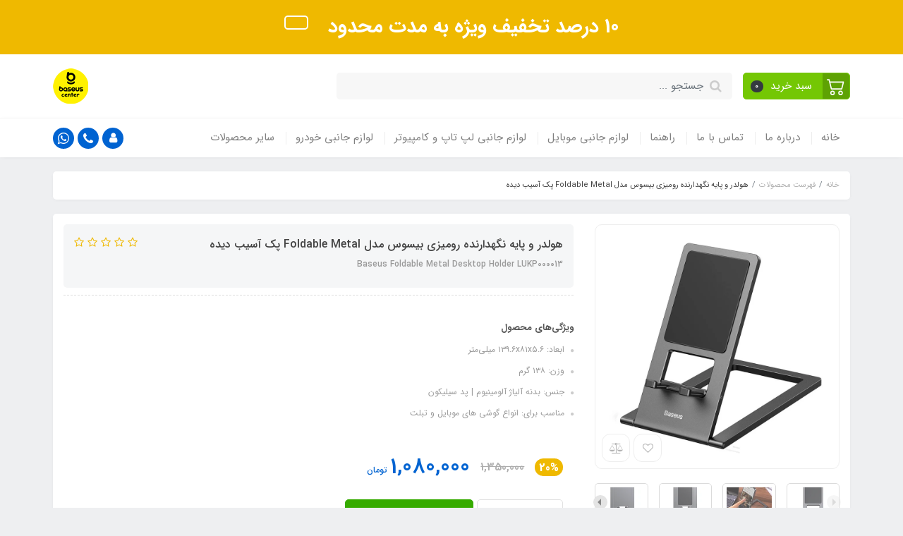

--- FILE ---
content_type: text/html; charset=utf-8
request_url: https://www.baseuscenter.ir/product-5
body_size: 30687
content:
<!DOCTYPE html>
<html dir="rtl" lang="fa" ng-app="siteBuilder.public">
	<head>
		<meta charset="UTF-8">
		<meta http-equiv="X-UA-Compatible" content="IE=edge">
		<title>هولدر و پایه نگهدارنده رومیزی بیسوس مدل Foldable Metal پک آسیب دیده | بیسوس سنتر</title>
		<meta name="keywords" content="">
		<meta name="description" content="امروزه هولدر های بسیاری در بازار موجود هستند که هر کدام کارایی مخصوص به خود را دارند. هولدر و پایه نگهدارنده Baseus LUKP000013 محصولی از کمپانی Baseus بوده که برای نگهداری گوشی موبایل بر روی میز بسیار مناسب است و قادر هست حتی تبلت شما را هم بر روی خود جای دهد. با این هولدر دیگر نیازی به نگه داشتن گوشی و تبلت در دست نیست و می توانید بسیار راحت تر به دیدن فیلم &amp;nbsp;و... بپردازید و به راحتی زاویه دید را تغییر داده و حتی تبلت و گوشیتان را به شارژ متصل کنید.">
		<meta property="og:title" content="هولدر و پایه نگهدارنده رومیزی بیسوس مدل Foldable Metal پک آسیب دیده">
		<meta property="og:description" content="امروزه هولدر های بسیاری در بازار موجود هستند که هر کدام کارایی مخصوص به خود را دارند. هولدر و پایه نگهدارنده Baseus LUKP000013 محصولی از کمپانی Baseus بوده که برای نگهداری گوشی موبایل بر روی میز بسیار مناسب است و قادر هست حتی تبلت شما را هم بر روی خود جای دهد. با این هولدر دیگر نیازی به نگه داشتن گوشی و تبلت در دست نیست و می توانید بسیار راحت تر به دیدن فیلم &amp;nbsp;و... بپردازید و به راحتی زاویه دید را تغییر داده و حتی تبلت و گوشیتان را به شارژ متصل کنید.">
		<meta property="og:url" content="https://www.baseuscenter.ir/product-5">
		<meta property="og:site_name" content="بیسوس سنتر">
		<meta property="og:image" content='/uploads/products/f9c864.jpg?m=crop&w=200&h=200&q=veryhigh'>
		<meta name="twitter:url" content="https://www.baseuscenter.ir/product-5">
		<meta name="twitter:title" content="هولدر و پایه نگهدارنده رومیزی بیسوس مدل Foldable Metal پک آسیب دیده | بیسوس سنتر">
		<meta name="twitter:description" content="امروزه هولدر های بسیاری در بازار موجود هستند که هر کدام کارایی مخصوص به خود را دارند. هولدر و پایه نگهدارنده Baseus LUKP000013 محصولی از کمپانی Baseus بوده که برای نگهداری گوشی موبایل بر روی میز بسیار مناسب است و قادر هست حتی تبلت شما را هم بر روی خود جای دهد. با این هولدر دیگر نیازی به نگه داشتن گوشی و تبلت در دست نیست و می توانید بسیار راحت تر به دیدن فیلم &amp;nbsp;و... بپردازید و به راحتی زاویه دید را تغییر داده و حتی تبلت و گوشیتان را به شارژ متصل کنید.">
		<meta name="viewport" content="width=device-width, initial-scale=1, shrink-to-fit=no">
		<link rel="stylesheet" href="/site/resources/fonts/css?family=persian&family=fontawesome">
		<link rel="stylesheet" href="/themes/custom-09f7/css/bootstrap.css">
		<link rel="stylesheet" href="/themes/custom-09f7/css/bootstrap.rtl.css">
		<link rel="stylesheet" href="/themes/custom-09f7/css/magnific.popup.css">
		<link rel="stylesheet" href="/themes/custom-09f7/css/owl.carousel.css">
		
		<link rel="stylesheet" href="/themes/custom-09f7/css/app.css?v=1.7">
		<link rel="canonical" href="https://www.baseuscenter.ir/product-5">
		<meta name="google-site-verification" content="1SjLogKpDvFSPzF6-CRNlXOnsJyjBqLHRsr-L82uQ9k" />
		<meta name="enamad" content="463312">
	<script>
    !function (t, e, n) {
        t.yektanetAnalyticsObject = n, t[n] = t[n] || function () {
            t[n].q.push(arguments)
        }, t[n].q = t[n].q || [];
        var a = new Date, r = a.getFullYear().toString() + "0" + a.getMonth() + "0" + a.getDate() + "0" + a.getHours(),
            c = e.getElementsByTagName("script")[0], s = e.createElement("script");
        s.id = "ua-script-uSu9SbAP"; s.dataset.analyticsobject = n;
        s.async = 1; s.type = "text/javascript";
        s.src = "https://cdn.yektanet.com/rg_woebegone/scripts_v3/uSu9SbAP/rg.complete.js?v=" + r, c.parentNode.insertBefore(s, c)
    }(window, document, "yektanet");
</script><script type="text/javascript">yektanet && yektanet('product', 'detail', { title: 'هولدر و پایه نگهدارنده رومیزی بیسوس مدل Foldable Metal پک آسیب دیده', sku: '159797876', price: 1080000, image: 'https://www.baseuscenter.ir/uploads/products/f9c864.jpg', isAvailable: true });</script><meta name="generator" content="Portal Site Builder">
</head>
	<body ng-class="{'no-scroll':no_scroll}">

		<!-- loading -->
		<div class="loading"></div>
		

			<!-- header -->
			<header class="header">
				<div class="header-desktop">
					<!-- banner top -->
					
						<div class="banner-top text-center p-10 p-lg-15" style="background-color: #efb900;">
							<a href="#" class="banner-top-link">
								10 درصد تخفیف ویژه به مدت محدود
							</a>
							<a href="#" class="btn btn-outline-white banner-top-button"></a>
							
						</div>
					
					<div class="container">
						<div class="header-top py-10 py-lg-20">
							<div class="row align-items-center">
								<div class="col-9 col-md-8">
									<div class="d-flex align-items-center">
										<!-- basket -->
										
											<div class="header-basket d-none d-lg-block" cart="">
												<div class="dropdown">
													<a href="#" class="header-basket-button btn dropdown-toggle" data-toggle="dropdown" id="basket-widget" role="button" aria-expanded="false" aria-haspopup="true">
														<span class="header-basket-button-icon">
															<svg width="1em" height="1em" viewbox="0 0 16 16" class="" xmlns="http://www.w3.org/2000/svg">
																<path fill-rule="evenodd" d="M0 2.5A.5.5 0 0 1 .5 2H2a.5.5 0 0 1 .485.379L2.89 4H14.5a.5.5 0 0 1 .485.621l-1.5 6A.5.5 0 0 1 13 11H4a.5.5 0 0 1-.485-.379L1.61 3H.5a.5.5 0 0 1-.5-.5zM3.14 5l1.25 5h8.22l1.25-5H3.14zM5 13a1 1 0 1 0 0 2 1 1 0 0 0 0-2zm-2 1a2 2 0 1 1 4 0 2 2 0 0 1-4 0zm9-1a1 1 0 1 0 0 2 1 1 0 0 0 0-2zm-2 1a2 2 0 1 1 4 0 2 2 0 0 1-4 0z"></path>
															</svg>
														</span>
														<span class="d-inline-block px-half">سبد خرید</span>
														<span class="badge badge-pill badge-dark" ng-bind="model.items.length || 0">0</span>
													</a>
													<div class="header-basket-items dropdown-menu dropdown-menu-right" aria-labelledby="basket-widget">
														<form name="items" class="header-basket-item" ng-submit="items.$valid && update(item)" ng-repeat="item in model.items" novalidate="">
															<div class="header-basket-item-image">
																<a ng-href="{{item.product.url}}" class="header-basket-item-image-link" target="_blank">
																	<img ng-src="{{item.product.image||'/site/resources/images/empty.jpg'}}?m=thumb&w=60&h=60&q=high" class="img-responsive header-basket-item-image-element">
																</a>
															</div>
															<div class="header-basket-item-details">
																<h5 class="header-basket-item-title">
																	<a ng-href="{{item.product.url}}" class="header-basket-item-link" target="_blank">
																		{{item.title}} <span class="header-basket-item-subtitle" ng-show="item.subtitle">{{item.subtitle}}</span>
																	</a>
																</h5>
																<h6 class="header-basket-item-price">
																	{{item.total|number}} تومان
																</h6>
																<a href="javascript:;" class="badge badge-danger header-basket-item-remove" ng-click="removeItem(item)" click-confirm="آیا از حذف مطمئن هستید؟">
																	<i class="fa fa-fw fa-times" ng-hide="item.progress"></i>
																	<i class="fa fa-fw fa-refresh fa-spin" ng-show="item.progress"></i>
																	حذف
																</a>
															</div>
														</form>
														<div class="header-basket-container" ng-if="model.items.length">
															<a href="/site/cart" class="btn btn-block btn-green header-basket-link">
																ثبت و نهایی کردن سفارش 
																<i class="fa fa-chevron-left mr-half align-middle"></i>
															</a>
														</div>
														<div class="header-basket-empty" ng-if="!model.items.length">
															سبد خرید شما خالی است.
														</div>
													</div>
												</div>
											</div>
										

										<div class="header-search w-100 mx-lg-15">
											<form action="/site/search" class="header-search-form" dynamic-search="" auto-show="">
												<input type="text" name="q" class="form-control header-search-input" maxlength="100" autocomplete="off" ng-model="query" ng-focus="searchFocused=true" ng-blur="searchFocused=false" ng-class="{'active': searchFocused||searchMouseover}" placeholder="جستجو ...">
												<button class="btn btn-primary header-search-submit d-none">
													<i class="fa fa-search"></i>
												</button>
												<div class="quicksearch-items bg-white shadow rounded" ng-show="searchFocused||searchMouseover" ng-mouseover="searchMouseover=true" ng-mouseleave="searchMouseover=false">
													<div class="quicksearch-items-title">نتایج جستجو:</div>
													<div class="quicksearch-item" ng-repeat="item in items">
														<div class="quicksearch-item-image" ng-show="item.image">
															<a ng-href="{{item.url}}" class="quicksearch-item-image-link">
																<img ng-src="{{item.image}}?m=crop&w=100&h=100&q=high" class="quicksearch-item-image-element">
															</a>
														</div>
														<h4 class="quicksearch-item-title">
															<a ng-href="{{item.url}}" class="quicksearch-item-link">
																<span ng-bind="item.title"></span>
															</a>
														</h4>
													</div>
												</div>
											</form>
										</div>
									</div>
								</div>
								<div class="col-3 col-md-4">
									<div class="d-flex justify-content-end">
										<!-- logo and sitename -->
										
										<a class="d-block" href="/">
											<img src="/uploads/logo/b717e4.jpg?m=thumb&h=50&q=veryhigh" alt="بیسوس سنتر" class="header-logo img-fluid">
										</a>
									</div>
								</div>
							</div>
						</div>
					</div>
					<div class="header-menu bg-white shadow" id="header-menu">
						<div class="container">
							<div class="d-none d-lg-block">
								
    <nav class="navbar navbar-light navbar-expand-lg p-0" role="navigation">
        <div class="w-100" navbar-menu="">
            <button type="button" class="navbar-toggler" data-toggle="collapse" data-target="#navbar-112267863" aria-expanded="false" aria-controls="navbar">
                <span class="navbar-toggler-icon"></span>
            </button>
            <a class="navbar-brand d-lg-none float-left" href="javascript:;">
                منوی وب‌سایت
            </a>
            <div id="navbar-112267863" class="navbar-collapse collapse">
                <ul class="navbar-nav" role="menu">
                    
                        <li class="nav-item " data-subset="0">
                            <a href="/" class="nav-link" target="_self">
                                خانه
                            </a>
                            
                        </li>
                    
                        <li class="nav-item " data-subset="0">
                            <a href="/about-us" class="nav-link" target="_self">
                                درباره ما
                            </a>
                            
                        </li>
                    
                        <li class="nav-item " data-subset="0">
                            <a href="/contact-us" class="nav-link" target="_self">
                                تماس با ما
                            </a>
                            
                        </li>
                    
                        <li class="nav-item " data-subset="1">
                            <a href="/help" class="nav-link" target="_self">
                                راهنما
                            </a>
                            
                                <ul class="nav-subset" role="menu">
                                    
                                        <li class="nav-subset-item " data-subset="0">
                                            <a href="/help/rules" class="nav-subset-link" target="_self">
                                                قوانین
                                            </a>
                                            
                                        </li>
                                    
                                </ul>
                            
                        </li>
                    
                        <li class="nav-item " data-subset="11">
                            <a href="/mobile-accessories" class="nav-link" target="_self">
                                لوازم جانبی موبایل
                            </a>
                            
                                <ul class="nav-subset" role="menu">
                                    
                                        <li class="nav-subset-item " data-subset="4">
                                            <a href="/mobile-accessories/store-8" class="nav-subset-link" target="_self">
                                                آداپتور و شارژر
                                            </a>
                                            
                                                <ul class="nav-subset" role="menu">
                                                    
                                        <li class="nav-subset-item " data-subset="0">
                                            <a href="/mobile-accessories/store-8/store-15" class="nav-subset-link" target="_self">
                                                شارژر فندکی
                                            </a>
                                            
                                        </li>
                                    
                                        <li class="nav-subset-item " data-subset="0">
                                            <a href="/mobile-accessories/store-8/store-16" class="nav-subset-link" target="_self">
                                                شارژر دیواری
                                            </a>
                                            
                                        </li>
                                    
                                        <li class="nav-subset-item " data-subset="0">
                                            <a href="/mobile-accessories/store-8/store-17" class="nav-subset-link" target="_self">
                                                شارژر رومیزی
                                            </a>
                                            
                                        </li>
                                    
                                        <li class="nav-subset-item " data-subset="0">
                                            <a href="/mobile-accessories/store-8/store-77" class="nav-subset-link" target="_self">
                                                شارژر وایرلس
                                            </a>
                                            
                                        </li>
                                    
                                                </ul>
                                            
                                        </li>
                                    
                                        <li class="nav-subset-item " data-subset="7">
                                            <a href="/mobile-accessories/cable" class="nav-subset-link" target="_self">
                                                کابل شارژ و مبدل
                                            </a>
                                            
                                                <ul class="nav-subset" role="menu">
                                                    
                                        <li class="nav-subset-item " data-subset="0">
                                            <a href="/mobile-accessories/cable/store-25" class="nav-subset-link" target="_self">
                                                کابل شارژ تایپ سی
                                            </a>
                                            
                                        </li>
                                    
                                        <li class="nav-subset-item " data-subset="0">
                                            <a href="/mobile-accessories/cable/store-26" class="nav-subset-link" target="_self">
                                                کابل شارژ لایتنینگ
                                            </a>
                                            
                                        </li>
                                    
                                        <li class="nav-subset-item " data-subset="0">
                                            <a href="/mobile-accessories/cable/store-58" class="nav-subset-link" target="_self">
                                                کابل شارژ میکرو یو اس بی
                                            </a>
                                            
                                        </li>
                                    
                                        <li class="nav-subset-item " data-subset="0">
                                            <a href="/mobile-accessories/cable/store-27" class="nav-subset-link" target="_self">
                                                کابل شارژ چند کاره
                                            </a>
                                            
                                        </li>
                                    
                                        <li class="nav-subset-item " data-subset="0">
                                            <a href="/mobile-accessories/cable/store-36" class="nav-subset-link" target="_self">
                                                مبدل و رابط
                                            </a>
                                            
                                        </li>
                                    
                                        <li class="nav-subset-item " data-subset="0">
                                            <a href="/mobile-accessories/cable/store-37" class="nav-subset-link" target="_self">
                                                کابل صوتی و تصویری
                                            </a>
                                            
                                        </li>
                                    
                                        <li class="nav-subset-item " data-subset="0">
                                            <a href="/mobile-accessories/cable/store-51" class="nav-subset-link" target="_self">
                                                نظم دهنده کابل
                                            </a>
                                            
                                        </li>
                                    
                                                </ul>
                                            
                                        </li>
                                    
                                        <li class="nav-subset-item " data-subset="0">
                                            <a href="/mobile-accessories/powerbank" class="nav-subset-link" target="_self">
                                                پاوربانک
                                            </a>
                                            
                                        </li>
                                    
                                        <li class="nav-subset-item " data-subset="0">
                                            <a href="/mobile-accessories/stylus" class="nav-subset-link" target="_self">
                                                قلم لمسی
                                            </a>
                                            
                                        </li>
                                    
                                        <li class="nav-subset-item " data-subset="0">
                                            <a href="/mobile-accessories/headphone" class="nav-subset-link" target="_self">
                                                هندزفری و هدفون
                                            </a>
                                            
                                        </li>
                                    
                                        <li class="nav-subset-item " data-subset="0">
                                            <a href="/mobile-accessories/store-6" class="nav-subset-link" target="_self">
                                                هولدر و پایه نگهدارنده
                                            </a>
                                            
                                        </li>
                                    
                                        <li class="nav-subset-item " data-subset="0">
                                            <a href="/mobile-accessories/store-40" class="nav-subset-link" target="_self">
                                                کیف و کاور موبایل و تبلت
                                            </a>
                                            
                                        </li>
                                    
                                        <li class="nav-subset-item " data-subset="0">
                                            <a href="/mobile-accessories/store-76" class="nav-subset-link" target="_self">
                                                کیف ضد آب
                                            </a>
                                            
                                        </li>
                                    
                                        <li class="nav-subset-item " data-subset="0">
                                            <a href="/mobile-accessories/store-42" class="nav-subset-link" target="_self">
                                                مونوپاد
                                            </a>
                                            
                                        </li>
                                    
                                        <li class="nav-subset-item " data-subset="0">
                                            <a href="/mobile-accessories/store-43" class="nav-subset-link" target="_self">
                                                سایر لوازم جانبی موبایل
                                            </a>
                                            
                                        </li>
                                    
                                        <li class="nav-subset-item " data-subset="0">
                                            <a href="/mobile-accessories/store-68" class="nav-subset-link" target="_self">
                                                کیف و کاور هدفون
                                            </a>
                                            
                                        </li>
                                    
                                </ul>
                            
                        </li>
                    
                        <li class="nav-item " data-subset="13">
                            <a href="/store-10" class="nav-link" target="_self">
                                لوازم جانبی لپ تاپ و کامپیوتر
                            </a>
                            
                                <ul class="nav-subset" role="menu">
                                    
                                        <li class="nav-subset-item " data-subset="0">
                                            <a href="/store-10/hub" class="nav-subset-link" target="_self">
                                                هاب
                                            </a>
                                            
                                        </li>
                                    
                                        <li class="nav-subset-item " data-subset="0">
                                            <a href="/store-10/store-38" class="nav-subset-link" target="_self">
                                                دانگل بلوتوث
                                            </a>
                                            
                                        </li>
                                    
                                        <li class="nav-subset-item " data-subset="0">
                                            <a href="/store-10/store-65" class="nav-subset-link" target="_self">
                                                دانگل وای فای
                                            </a>
                                            
                                        </li>
                                    
                                        <li class="nav-subset-item " data-subset="0">
                                            <a href="/store-10/store-47" class="nav-subset-link" target="_self">
                                                رم ریدر و کارت خوان
                                            </a>
                                            
                                        </li>
                                    
                                        <li class="nav-subset-item " data-subset="0">
                                            <a href="/store-10/store-48" class="nav-subset-link" target="_self">
                                                کیف لپ تاپ
                                            </a>
                                            
                                        </li>
                                    
                                        <li class="nav-subset-item " data-subset="0">
                                            <a href="/store-10/store-49" class="nav-subset-link" target="_self">
                                                استند و پایه خنک‌کننده
                                            </a>
                                            
                                        </li>
                                    
                                        <li class="nav-subset-item " data-subset="0">
                                            <a href="/store-10/store-59" class="nav-subset-link" target="_self">
                                                بلندگو و اسپیکر قابل حمل
                                            </a>
                                            
                                        </li>
                                    
                                        <li class="nav-subset-item " data-subset="0">
                                            <a href="/store-10/store-66" class="nav-subset-link" target="_self">
                                                کابل HDMI
                                            </a>
                                            
                                        </li>
                                    
                                        <li class="nav-subset-item " data-subset="0">
                                            <a href="/store-10/store-72" class="nav-subset-link" target="_self">
                                                کابل DisplayPort
                                            </a>
                                            
                                        </li>
                                    
                                        <li class="nav-subset-item " data-subset="0">
                                            <a href="/store-10/store-54" class="nav-subset-link" target="_self">
                                                ماوس و کیبورد
                                            </a>
                                            
                                        </li>
                                    
                                        <li class="nav-subset-item " data-subset="0">
                                            <a href="/store-10/store-60" class="nav-subset-link" target="_self">
                                                ماوس پد
                                            </a>
                                            
                                        </li>
                                    
                                        <li class="nav-subset-item " data-subset="0">
                                            <a href="/store-10/store-69" class="nav-subset-link" target="_self">
                                                تجهیزات شبکه و ارتباطات
                                            </a>
                                            
                                        </li>
                                    
                                        <li class="nav-subset-item " data-subset="0">
                                            <a href="/store-10/store-73" class="nav-subset-link" target="_self">
                                                باکس هارد
                                            </a>
                                            
                                        </li>
                                    
                                </ul>
                            
                        </li>
                    
                        <li class="nav-item " data-subset="19">
                            <a href="/store-14" class="nav-link" target="_self">
                                لوازم جانبی خودرو
                            </a>
                            
                                <ul class="nav-subset" role="menu">
                                    
                                        <li class="nav-subset-item " data-subset="0">
                                            <a href="/store-14/store-19" class="nav-subset-link" target="_self">
                                                کمپرسور و پمپ باد
                                            </a>
                                            
                                        </li>
                                    
                                        <li class="nav-subset-item " data-subset="0">
                                            <a href="/store-14/store-20" class="nav-subset-link" target="_self">
                                                خوشبو کننده
                                            </a>
                                            
                                        </li>
                                    
                                        <li class="nav-subset-item " data-subset="0">
                                            <a href="/store-14/store-21" class="nav-subset-link" target="_self">
                                                دستگاه تصفیه هوا
                                            </a>
                                            
                                        </li>
                                    
                                        <li class="nav-subset-item " data-subset="0">
                                            <a href="/store-14/store-22" class="nav-subset-link" target="_self">
                                                لوازم شستشو
                                            </a>
                                            
                                        </li>
                                    
                                        <li class="nav-subset-item " data-subset="0">
                                            <a href="/store-14/store-23" class="nav-subset-link" target="_self">
                                                سایر لوازم خودرو
                                            </a>
                                            
                                        </li>
                                    
                                        <li class="nav-subset-item " data-subset="0">
                                            <a href="/store-14/store-24" class="nav-subset-link" target="_self">
                                                اف ام پلیر و گیرنده بلوتوث
                                            </a>
                                            
                                        </li>
                                    
                                        <li class="nav-subset-item " data-subset="0">
                                            <a href="/store-14/store-31" class="nav-subset-link" target="_self">
                                                زیر سیگاری
                                            </a>
                                            
                                        </li>
                                    
                                        <li class="nav-subset-item " data-subset="0">
                                            <a href="/store-14/store-35" class="nav-subset-link" target="_self">
                                                پنکه
                                            </a>
                                            
                                        </li>
                                    
                                        <li class="nav-subset-item " data-subset="0">
                                            <a href="/store-14/store-39" class="nav-subset-link" target="_self">
                                                چراغ خودرو
                                            </a>
                                            
                                        </li>
                                    
                                        <li class="nav-subset-item " data-subset="0">
                                            <a href="/store-14/store-41" class="nav-subset-link" target="_self">
                                                سطل زباله خودرو
                                            </a>
                                            
                                        </li>
                                    
                                        <li class="nav-subset-item " data-subset="0">
                                            <a href="/store-14/store-50" class="nav-subset-link" target="_self">
                                                سایر محصولات خودرو
                                            </a>
                                            
                                        </li>
                                    
                                        <li class="nav-subset-item " data-subset="0">
                                            <a href="/store-14/store-52" class="nav-subset-link" target="_self">
                                                تجهیزات راحتی سرنشین
                                            </a>
                                            
                                        </li>
                                    
                                        <li class="nav-subset-item " data-subset="0">
                                            <a href="/store-14/store-53" class="nav-subset-link" target="_self">
                                                هولدر موبایل
                                            </a>
                                            
                                        </li>
                                    
                                        <li class="nav-subset-item " data-subset="0">
                                            <a href="/store-14/store-55" class="nav-subset-link" target="_self">
                                                آفتابگیر خودرو
                                            </a>
                                            
                                        </li>
                                    
                                        <li class="nav-subset-item " data-subset="0">
                                            <a href="/store-14/store-56" class="nav-subset-link" target="_self">
                                                جارو شارژی
                                            </a>
                                            
                                        </li>
                                    
                                        <li class="nav-subset-item " data-subset="0">
                                            <a href="/store-14/store-57" class="nav-subset-link" target="_self">
                                                نظم‌دهنده خودرو
                                            </a>
                                            
                                        </li>
                                    
                                        <li class="nav-subset-item " data-subset="0">
                                            <a href="/store-14/store-62" class="nav-subset-link" target="_self">
                                                جامپ استارتر
                                            </a>
                                            
                                        </li>
                                    
                                        <li class="nav-subset-item " data-subset="0">
                                            <a href="/store-14/store-67" class="nav-subset-link" target="_self">
                                                چکش اضطراری
                                            </a>
                                            
                                        </li>
                                    
                                        <li class="nav-subset-item " data-subset="0">
                                            <a href="/store-14/store-74" class="nav-subset-link" target="_self">
                                                گیره نگهدارنده عینک
                                            </a>
                                            
                                        </li>
                                    
                                </ul>
                            
                        </li>
                    
                        <li class="nav-item " data-subset="6">
                            <a href="/store-32" class="nav-link" target="_self">
                                سایر محصولات
                            </a>
                            
                                <ul class="nav-subset" role="menu">
                                    
                                        <li class="nav-subset-item " data-subset="1">
                                            <a href="/store-32/store-63" class="nav-subset-link" target="_self">
                                                لوازم جانبی اپل واچ
                                            </a>
                                            
                                                <ul class="nav-subset" role="menu">
                                                    
                                        <li class="nav-subset-item " data-subset="0">
                                            <a href="/store-32/store-63/store-64" class="nav-subset-link" target="_self">
                                                محافظ صفحه نمایش اپل واچ
                                            </a>
                                            
                                        </li>
                                    
                                                </ul>
                                            
                                        </li>
                                    
                                        <li class="nav-subset-item " data-subset="2">
                                            <a href="/store-32/store-33" class="nav-subset-link" target="_self">
                                                تجهیزات روشنایی
                                            </a>
                                            
                                                <ul class="nav-subset" role="menu">
                                                    
                                        <li class="nav-subset-item " data-subset="0">
                                            <a href="/store-32/store-33/store-45" class="nav-subset-link" target="_self">
                                                چراغ مطالعه
                                            </a>
                                            
                                        </li>
                                    
                                        <li class="nav-subset-item " data-subset="0">
                                            <a href="/store-32/store-33/store-46" class="nav-subset-link" target="_self">
                                                چراغ دیواری
                                            </a>
                                            
                                        </li>
                                    
                                                </ul>
                                            
                                        </li>
                                    
                                        <li class="nav-subset-item " data-subset="0">
                                            <a href="/store-32/store-34" class="nav-subset-link" target="_self">
                                                پنکه
                                            </a>
                                            
                                        </li>
                                    
                                        <li class="nav-subset-item " data-subset="0">
                                            <a href="/store-32/store-44" class="nav-subset-link" target="_self">
                                                دستگاه بخور سرد - رطوبت ساز
                                            </a>
                                            
                                        </li>
                                    
                                        <li class="nav-subset-item " data-subset="0">
                                            <a href="/store-32/store-61" class="nav-subset-link" target="_self">
                                                تایمر زنگ دار
                                            </a>
                                            
                                        </li>
                                    
                                        <li class="nav-subset-item " data-subset="0">
                                            <a href="/store-32/store-70" class="nav-subset-link" target="_self">
                                                پرزنتر
                                            </a>
                                            
                                        </li>
                                    
                                </ul>
                            
                        </li>
                    
				</ul>
				<div class="mr-auto">
					<div class="header-links">
						<div class="dropdown d-inline-block">
							<a href="#" class="header-links-item dropdown-toggle" data-toggle="dropdown" role="button" aria-expanded="false">
								<i class="fa fa-user"></i>
							</a>
							<div class="dropdown-menu">
								
								
									<a href="/site/signin" class="dropdown-item">
										ورود
									</a>
									
										<a href="/site/signup" class="dropdown-item">
											ثبت‌نام
										</a>
									
								
							</div>
						</div>
						
							<a href="call:09358025101" class="header-links-item" data-toggle="tooltip" title="تماس با شماره 09358025101">
								<i class="fa fa-phone"></i>
							</a>
							<a href="https://wa.me/+989358025101" class="header-links-item" data-toggle="tooltip" title="پیام به واتس اپ">
								<i class="fa fa-whatsapp"></i>
							</a>
							
						
					</div>
				</div>
            </div>
        </div>
    </nav>

							</div>
							<div class="d-block d-lg-none">
								<div class="row align-items-center">
									<div class="col-4">
										
    <nav class="navbar navbar-light p-0" role="navigation">
        <div class="">
            <div class="offcanvas" navbar-offcanvas="">
                <div class="offcanvas-overlay"></div>
                <button type="button" class="navbar-toggler offcanvas-navbar-toggler" navbar-offcanvas-toggle="">
                    <i class="fa fa-bars"></i>
                </button>
                <div id="offcanvas-112267863" class="offcanvas-sidebar">
                    <div class="offcanvas-header">
                        <a class="d-block text-center" href="/">
							<img src="/uploads/logo/b717e4.jpg?m=thumb&w=150&h=48&q=veryhigh" alt="بیسوس سنتر" class="header-logo img-fluid">
						</a>
                    </div>
                    <ul class="offcanvas-nav" role="menu">
                        
                            <li class="offcanvas-nav-item " data-subset="0">
                                <a href="/" class="offcanvas-nav-link" target="_self">
                                    خانه
                                </a>
                                
                            </li>
                        
                            <li class="offcanvas-nav-item " data-subset="0">
                                <a href="/about-us" class="offcanvas-nav-link" target="_self">
                                    درباره ما
                                </a>
                                
                            </li>
                        
                            <li class="offcanvas-nav-item " data-subset="0">
                                <a href="/contact-us" class="offcanvas-nav-link" target="_self">
                                    تماس با ما
                                </a>
                                
                            </li>
                        
                            <li class="offcanvas-nav-item " data-subset="1">
                                <a href="/help" class="offcanvas-nav-link" target="_self">
                                    راهنما
                                </a>
                                
                                    <button type="button" class="offcanvas-nav-toggle">
                                        <i class="fa offcanvas-nav-toggle-icon"></i>
                                    </button>
                                    <ul class="offcanvas-nav-subset offcanvas-nav-subset-1" role="menu">
                                        
                            <li class="offcanvas-nav-item " data-subset="0">
                                <a href="/help/rules" class="offcanvas-nav-link" target="_self">
                                    قوانین
                                </a>
                                
                            </li>
                        
                                    </ul>
                                
                            </li>
                        
                            <li class="offcanvas-nav-item " data-subset="11">
                                <a href="/mobile-accessories" class="offcanvas-nav-link" target="_self">
                                    لوازم جانبی موبایل
                                </a>
                                
                                    <button type="button" class="offcanvas-nav-toggle">
                                        <i class="fa offcanvas-nav-toggle-icon"></i>
                                    </button>
                                    <ul class="offcanvas-nav-subset offcanvas-nav-subset-1" role="menu">
                                        
                            <li class="offcanvas-nav-item " data-subset="4">
                                <a href="/mobile-accessories/store-8" class="offcanvas-nav-link" target="_self">
                                    آداپتور و شارژر
                                </a>
                                
                                    <button type="button" class="offcanvas-nav-toggle">
                                        <i class="fa offcanvas-nav-toggle-icon"></i>
                                    </button>
                                    <ul class="offcanvas-nav-subset offcanvas-nav-subset-2" role="menu">
                                        
                            <li class="offcanvas-nav-item " data-subset="0">
                                <a href="/mobile-accessories/store-8/store-15" class="offcanvas-nav-link" target="_self">
                                    شارژر فندکی
                                </a>
                                
                            </li>
                        
                            <li class="offcanvas-nav-item " data-subset="0">
                                <a href="/mobile-accessories/store-8/store-16" class="offcanvas-nav-link" target="_self">
                                    شارژر دیواری
                                </a>
                                
                            </li>
                        
                            <li class="offcanvas-nav-item " data-subset="0">
                                <a href="/mobile-accessories/store-8/store-17" class="offcanvas-nav-link" target="_self">
                                    شارژر رومیزی
                                </a>
                                
                            </li>
                        
                            <li class="offcanvas-nav-item " data-subset="0">
                                <a href="/mobile-accessories/store-8/store-77" class="offcanvas-nav-link" target="_self">
                                    شارژر وایرلس
                                </a>
                                
                            </li>
                        
                                    </ul>
                                
                            </li>
                        
                            <li class="offcanvas-nav-item " data-subset="7">
                                <a href="/mobile-accessories/cable" class="offcanvas-nav-link" target="_self">
                                    کابل شارژ و مبدل
                                </a>
                                
                                    <button type="button" class="offcanvas-nav-toggle">
                                        <i class="fa offcanvas-nav-toggle-icon"></i>
                                    </button>
                                    <ul class="offcanvas-nav-subset offcanvas-nav-subset-2" role="menu">
                                        
                            <li class="offcanvas-nav-item " data-subset="0">
                                <a href="/mobile-accessories/cable/store-25" class="offcanvas-nav-link" target="_self">
                                    کابل شارژ تایپ سی
                                </a>
                                
                            </li>
                        
                            <li class="offcanvas-nav-item " data-subset="0">
                                <a href="/mobile-accessories/cable/store-26" class="offcanvas-nav-link" target="_self">
                                    کابل شارژ لایتنینگ
                                </a>
                                
                            </li>
                        
                            <li class="offcanvas-nav-item " data-subset="0">
                                <a href="/mobile-accessories/cable/store-58" class="offcanvas-nav-link" target="_self">
                                    کابل شارژ میکرو یو اس بی
                                </a>
                                
                            </li>
                        
                            <li class="offcanvas-nav-item " data-subset="0">
                                <a href="/mobile-accessories/cable/store-27" class="offcanvas-nav-link" target="_self">
                                    کابل شارژ چند کاره
                                </a>
                                
                            </li>
                        
                            <li class="offcanvas-nav-item " data-subset="0">
                                <a href="/mobile-accessories/cable/store-36" class="offcanvas-nav-link" target="_self">
                                    مبدل و رابط
                                </a>
                                
                            </li>
                        
                            <li class="offcanvas-nav-item " data-subset="0">
                                <a href="/mobile-accessories/cable/store-37" class="offcanvas-nav-link" target="_self">
                                    کابل صوتی و تصویری
                                </a>
                                
                            </li>
                        
                            <li class="offcanvas-nav-item " data-subset="0">
                                <a href="/mobile-accessories/cable/store-51" class="offcanvas-nav-link" target="_self">
                                    نظم دهنده کابل
                                </a>
                                
                            </li>
                        
                                    </ul>
                                
                            </li>
                        
                            <li class="offcanvas-nav-item " data-subset="0">
                                <a href="/mobile-accessories/powerbank" class="offcanvas-nav-link" target="_self">
                                    پاوربانک
                                </a>
                                
                            </li>
                        
                            <li class="offcanvas-nav-item " data-subset="0">
                                <a href="/mobile-accessories/stylus" class="offcanvas-nav-link" target="_self">
                                    قلم لمسی
                                </a>
                                
                            </li>
                        
                            <li class="offcanvas-nav-item " data-subset="0">
                                <a href="/mobile-accessories/headphone" class="offcanvas-nav-link" target="_self">
                                    هندزفری و هدفون
                                </a>
                                
                            </li>
                        
                            <li class="offcanvas-nav-item " data-subset="0">
                                <a href="/mobile-accessories/store-6" class="offcanvas-nav-link" target="_self">
                                    هولدر و پایه نگهدارنده
                                </a>
                                
                            </li>
                        
                            <li class="offcanvas-nav-item " data-subset="0">
                                <a href="/mobile-accessories/store-40" class="offcanvas-nav-link" target="_self">
                                    کیف و کاور موبایل و تبلت
                                </a>
                                
                            </li>
                        
                            <li class="offcanvas-nav-item " data-subset="0">
                                <a href="/mobile-accessories/store-76" class="offcanvas-nav-link" target="_self">
                                    کیف ضد آب
                                </a>
                                
                            </li>
                        
                            <li class="offcanvas-nav-item " data-subset="0">
                                <a href="/mobile-accessories/store-42" class="offcanvas-nav-link" target="_self">
                                    مونوپاد
                                </a>
                                
                            </li>
                        
                            <li class="offcanvas-nav-item " data-subset="0">
                                <a href="/mobile-accessories/store-43" class="offcanvas-nav-link" target="_self">
                                    سایر لوازم جانبی موبایل
                                </a>
                                
                            </li>
                        
                            <li class="offcanvas-nav-item " data-subset="0">
                                <a href="/mobile-accessories/store-68" class="offcanvas-nav-link" target="_self">
                                    کیف و کاور هدفون
                                </a>
                                
                            </li>
                        
                                    </ul>
                                
                            </li>
                        
                            <li class="offcanvas-nav-item " data-subset="13">
                                <a href="/store-10" class="offcanvas-nav-link" target="_self">
                                    لوازم جانبی لپ تاپ و کامپیوتر
                                </a>
                                
                                    <button type="button" class="offcanvas-nav-toggle">
                                        <i class="fa offcanvas-nav-toggle-icon"></i>
                                    </button>
                                    <ul class="offcanvas-nav-subset offcanvas-nav-subset-1" role="menu">
                                        
                            <li class="offcanvas-nav-item " data-subset="0">
                                <a href="/store-10/hub" class="offcanvas-nav-link" target="_self">
                                    هاب
                                </a>
                                
                            </li>
                        
                            <li class="offcanvas-nav-item " data-subset="0">
                                <a href="/store-10/store-38" class="offcanvas-nav-link" target="_self">
                                    دانگل بلوتوث
                                </a>
                                
                            </li>
                        
                            <li class="offcanvas-nav-item " data-subset="0">
                                <a href="/store-10/store-65" class="offcanvas-nav-link" target="_self">
                                    دانگل وای فای
                                </a>
                                
                            </li>
                        
                            <li class="offcanvas-nav-item " data-subset="0">
                                <a href="/store-10/store-47" class="offcanvas-nav-link" target="_self">
                                    رم ریدر و کارت خوان
                                </a>
                                
                            </li>
                        
                            <li class="offcanvas-nav-item " data-subset="0">
                                <a href="/store-10/store-48" class="offcanvas-nav-link" target="_self">
                                    کیف لپ تاپ
                                </a>
                                
                            </li>
                        
                            <li class="offcanvas-nav-item " data-subset="0">
                                <a href="/store-10/store-49" class="offcanvas-nav-link" target="_self">
                                    استند و پایه خنک‌کننده
                                </a>
                                
                            </li>
                        
                            <li class="offcanvas-nav-item " data-subset="0">
                                <a href="/store-10/store-59" class="offcanvas-nav-link" target="_self">
                                    بلندگو و اسپیکر قابل حمل
                                </a>
                                
                            </li>
                        
                            <li class="offcanvas-nav-item " data-subset="0">
                                <a href="/store-10/store-66" class="offcanvas-nav-link" target="_self">
                                    کابل HDMI
                                </a>
                                
                            </li>
                        
                            <li class="offcanvas-nav-item " data-subset="0">
                                <a href="/store-10/store-72" class="offcanvas-nav-link" target="_self">
                                    کابل DisplayPort
                                </a>
                                
                            </li>
                        
                            <li class="offcanvas-nav-item " data-subset="0">
                                <a href="/store-10/store-54" class="offcanvas-nav-link" target="_self">
                                    ماوس و کیبورد
                                </a>
                                
                            </li>
                        
                            <li class="offcanvas-nav-item " data-subset="0">
                                <a href="/store-10/store-60" class="offcanvas-nav-link" target="_self">
                                    ماوس پد
                                </a>
                                
                            </li>
                        
                            <li class="offcanvas-nav-item " data-subset="0">
                                <a href="/store-10/store-69" class="offcanvas-nav-link" target="_self">
                                    تجهیزات شبکه و ارتباطات
                                </a>
                                
                            </li>
                        
                            <li class="offcanvas-nav-item " data-subset="0">
                                <a href="/store-10/store-73" class="offcanvas-nav-link" target="_self">
                                    باکس هارد
                                </a>
                                
                            </li>
                        
                                    </ul>
                                
                            </li>
                        
                            <li class="offcanvas-nav-item " data-subset="19">
                                <a href="/store-14" class="offcanvas-nav-link" target="_self">
                                    لوازم جانبی خودرو
                                </a>
                                
                                    <button type="button" class="offcanvas-nav-toggle">
                                        <i class="fa offcanvas-nav-toggle-icon"></i>
                                    </button>
                                    <ul class="offcanvas-nav-subset offcanvas-nav-subset-1" role="menu">
                                        
                            <li class="offcanvas-nav-item " data-subset="0">
                                <a href="/store-14/store-19" class="offcanvas-nav-link" target="_self">
                                    کمپرسور و پمپ باد
                                </a>
                                
                            </li>
                        
                            <li class="offcanvas-nav-item " data-subset="0">
                                <a href="/store-14/store-20" class="offcanvas-nav-link" target="_self">
                                    خوشبو کننده
                                </a>
                                
                            </li>
                        
                            <li class="offcanvas-nav-item " data-subset="0">
                                <a href="/store-14/store-21" class="offcanvas-nav-link" target="_self">
                                    دستگاه تصفیه هوا
                                </a>
                                
                            </li>
                        
                            <li class="offcanvas-nav-item " data-subset="0">
                                <a href="/store-14/store-22" class="offcanvas-nav-link" target="_self">
                                    لوازم شستشو
                                </a>
                                
                            </li>
                        
                            <li class="offcanvas-nav-item " data-subset="0">
                                <a href="/store-14/store-23" class="offcanvas-nav-link" target="_self">
                                    سایر لوازم خودرو
                                </a>
                                
                            </li>
                        
                            <li class="offcanvas-nav-item " data-subset="0">
                                <a href="/store-14/store-24" class="offcanvas-nav-link" target="_self">
                                    اف ام پلیر و گیرنده بلوتوث
                                </a>
                                
                            </li>
                        
                            <li class="offcanvas-nav-item " data-subset="0">
                                <a href="/store-14/store-31" class="offcanvas-nav-link" target="_self">
                                    زیر سیگاری
                                </a>
                                
                            </li>
                        
                            <li class="offcanvas-nav-item " data-subset="0">
                                <a href="/store-14/store-35" class="offcanvas-nav-link" target="_self">
                                    پنکه
                                </a>
                                
                            </li>
                        
                            <li class="offcanvas-nav-item " data-subset="0">
                                <a href="/store-14/store-39" class="offcanvas-nav-link" target="_self">
                                    چراغ خودرو
                                </a>
                                
                            </li>
                        
                            <li class="offcanvas-nav-item " data-subset="0">
                                <a href="/store-14/store-41" class="offcanvas-nav-link" target="_self">
                                    سطل زباله خودرو
                                </a>
                                
                            </li>
                        
                            <li class="offcanvas-nav-item " data-subset="0">
                                <a href="/store-14/store-50" class="offcanvas-nav-link" target="_self">
                                    سایر محصولات خودرو
                                </a>
                                
                            </li>
                        
                            <li class="offcanvas-nav-item " data-subset="0">
                                <a href="/store-14/store-52" class="offcanvas-nav-link" target="_self">
                                    تجهیزات راحتی سرنشین
                                </a>
                                
                            </li>
                        
                            <li class="offcanvas-nav-item " data-subset="0">
                                <a href="/store-14/store-53" class="offcanvas-nav-link" target="_self">
                                    هولدر موبایل
                                </a>
                                
                            </li>
                        
                            <li class="offcanvas-nav-item " data-subset="0">
                                <a href="/store-14/store-55" class="offcanvas-nav-link" target="_self">
                                    آفتابگیر خودرو
                                </a>
                                
                            </li>
                        
                            <li class="offcanvas-nav-item " data-subset="0">
                                <a href="/store-14/store-56" class="offcanvas-nav-link" target="_self">
                                    جارو شارژی
                                </a>
                                
                            </li>
                        
                            <li class="offcanvas-nav-item " data-subset="0">
                                <a href="/store-14/store-57" class="offcanvas-nav-link" target="_self">
                                    نظم‌دهنده خودرو
                                </a>
                                
                            </li>
                        
                            <li class="offcanvas-nav-item " data-subset="0">
                                <a href="/store-14/store-62" class="offcanvas-nav-link" target="_self">
                                    جامپ استارتر
                                </a>
                                
                            </li>
                        
                            <li class="offcanvas-nav-item " data-subset="0">
                                <a href="/store-14/store-67" class="offcanvas-nav-link" target="_self">
                                    چکش اضطراری
                                </a>
                                
                            </li>
                        
                            <li class="offcanvas-nav-item " data-subset="0">
                                <a href="/store-14/store-74" class="offcanvas-nav-link" target="_self">
                                    گیره نگهدارنده عینک
                                </a>
                                
                            </li>
                        
                                    </ul>
                                
                            </li>
                        
                            <li class="offcanvas-nav-item " data-subset="6">
                                <a href="/store-32" class="offcanvas-nav-link" target="_self">
                                    سایر محصولات
                                </a>
                                
                                    <button type="button" class="offcanvas-nav-toggle">
                                        <i class="fa offcanvas-nav-toggle-icon"></i>
                                    </button>
                                    <ul class="offcanvas-nav-subset offcanvas-nav-subset-1" role="menu">
                                        
                            <li class="offcanvas-nav-item " data-subset="1">
                                <a href="/store-32/store-63" class="offcanvas-nav-link" target="_self">
                                    لوازم جانبی اپل واچ
                                </a>
                                
                                    <button type="button" class="offcanvas-nav-toggle">
                                        <i class="fa offcanvas-nav-toggle-icon"></i>
                                    </button>
                                    <ul class="offcanvas-nav-subset offcanvas-nav-subset-2" role="menu">
                                        
                            <li class="offcanvas-nav-item " data-subset="0">
                                <a href="/store-32/store-63/store-64" class="offcanvas-nav-link" target="_self">
                                    محافظ صفحه نمایش اپل واچ
                                </a>
                                
                            </li>
                        
                                    </ul>
                                
                            </li>
                        
                            <li class="offcanvas-nav-item " data-subset="2">
                                <a href="/store-32/store-33" class="offcanvas-nav-link" target="_self">
                                    تجهیزات روشنایی
                                </a>
                                
                                    <button type="button" class="offcanvas-nav-toggle">
                                        <i class="fa offcanvas-nav-toggle-icon"></i>
                                    </button>
                                    <ul class="offcanvas-nav-subset offcanvas-nav-subset-2" role="menu">
                                        
                            <li class="offcanvas-nav-item " data-subset="0">
                                <a href="/store-32/store-33/store-45" class="offcanvas-nav-link" target="_self">
                                    چراغ مطالعه
                                </a>
                                
                            </li>
                        
                            <li class="offcanvas-nav-item " data-subset="0">
                                <a href="/store-32/store-33/store-46" class="offcanvas-nav-link" target="_self">
                                    چراغ دیواری
                                </a>
                                
                            </li>
                        
                                    </ul>
                                
                            </li>
                        
                            <li class="offcanvas-nav-item " data-subset="0">
                                <a href="/store-32/store-34" class="offcanvas-nav-link" target="_self">
                                    پنکه
                                </a>
                                
                            </li>
                        
                            <li class="offcanvas-nav-item " data-subset="0">
                                <a href="/store-32/store-44" class="offcanvas-nav-link" target="_self">
                                    دستگاه بخور سرد - رطوبت ساز
                                </a>
                                
                            </li>
                        
                            <li class="offcanvas-nav-item " data-subset="0">
                                <a href="/store-32/store-61" class="offcanvas-nav-link" target="_self">
                                    تایمر زنگ دار
                                </a>
                                
                            </li>
                        
                            <li class="offcanvas-nav-item " data-subset="0">
                                <a href="/store-32/store-70" class="offcanvas-nav-link" target="_self">
                                    پرزنتر
                                </a>
                                
                            </li>
                        
                                    </ul>
                                
                            </li>
                        
                    </ul>
                </div>
            </div>
        </div>
    </nav>

									</div>
									<div class="col-8">
										<div class="header-links text-left">
											<div class="dropdown d-inline-block">
												<a href="#" class="header-links-item dropdown-toggle" data-toggle="dropdown" role="button" aria-expanded="false">
													<i class="fa fa-user"></i>
												</a>
												<div class="dropdown-menu">
													
													
														<a href="/site/signin" class="dropdown-item">
															ورود
														</a>
														
															<a href="/site/signup" class="dropdown-item">
																ثبت‌نام
															</a>
														
													
												</div>
											</div>
											
												<a href="call:09358025101" class="header-links-item" data-toggle="tooltip" title="تماس با شماره 09358025101">
													<i class="fa fa-phone"></i>
												</a>
												<a href="https://wa.me/+989358025101" class="header-links-item" data-toggle="tooltip" title="پیام به واتس اپ">
													<i class="fa fa-whatsapp"></i>
												</a>
												
											
											
												<div class="header-basket d-inline-block" cart="">
													<div class="dropdown">
														<a href="#" class="header-links-item header-links-item-basket dropdown-toggle" data-toggle="dropdown" id="basket-widget" role="button" aria-expanded="false" aria-haspopup="true">
															<i class="fa fa-shopping-bag"></i>
															<span class="badge badge-pill badge-dark" ng-bind="model.items.length || 0">0</span>
														</a>
														<div class="header-basket-items dropdown-menu" aria-labelledby="basket-widget">
															<form name="items" class="header-basket-item" ng-submit="items.$valid && update(item)" ng-repeat="item in model.items" novalidate="">
																<div class="header-basket-item-image">
																	<a ng-href="{{item.product.url}}" class="header-basket-item-image-link" target="_blank">
																		<img ng-src="{{item.product.image||'/site/resources/images/empty.jpg'}}?m=thumb&w=60&h=60&q=high" class="img-responsive header-basket-item-image-element">
																	</a>
																</div>
																<div class="header-basket-item-details">
																	<h5 class="header-basket-item-title">
																		<a ng-href="{{item.product.url}}" class="header-basket-item-link" target="_blank">
																			{{item.title}} <span class="header-basket-item-subtitle" ng-show="item.subtitle">{{item.subtitle}}</span>
																		</a>
																	</h5>
																	<h6 class="header-basket-item-price">
																		{{item.total|number}} تومان
																	</h6>
																	<a href="javascript:;" class="badge badge-danger header-basket-item-remove" ng-click="removeItem(item)" click-confirm="آیا از حذف مطمئن هستید؟">
																		<i class="fa fa-fw fa-times" ng-hide="item.progress"></i>
																		<i class="fa fa-fw fa-refresh fa-spin" ng-show="item.progress"></i>
																		حذف
																	</a>
																</div>
															</form>
															<div class="header-basket-container" ng-if="model.items.length">
																<a href="/site/cart" class="btn btn-block btn-green header-basket-link">
																	ثبت و نهایی کردن سفارش 
																	<i class="fa fa-chevron-left mr-half align-middle"></i>
																</a>
															</div>
															<div class="header-basket-empty" ng-if="!model.items.length">
																سبد خرید شما خالی است.
															</div>
														</div>
													</div>
												</div>
											
										</div>
									</div>
								</div>
							</div>
						</div>
					</div>
				</div>
			</header>
		
		

<!--main-->
<main class="product-container" product="">
	<div class="container">
		<div class="product-context">
			
	<ol class="breadcrumb">
		<li class="breadcrumb-item">
			<a href="/">
				<span>
					خانه
				</span>
			</a>
		</li>
		
			<li class="breadcrumb-item ">
				<a href="/site/products">
					<span>
						فهرست محصولات
					</span>
				</a>
			</li>
		
			<li class="breadcrumb-item active">
				<a href="/product-5">
					<span>
						هولدر و پایه نگهدارنده رومیزی بیسوس مدل Foldable Metal پک آسیب دیده
					</span>
				</a>
			</li>
		
	</ol>



<!-- schema -->

	<script type="application/ld+json">
		{"@context":"https://schema.org","@type":"BreadcrumbList","itemListElement":[{"@type":"ListItem","position":1,"name":"فهرست محصولات","item":"https://www.baseuscenter.ir/site/products"},{"@type":"ListItem","position":2,"name":"هولدر و پایه نگهدارنده رومیزی بیسوس مدل Foldable Metal پک آسیب دیده","item":"https://www.baseuscenter.ir/product-5"}]}
	</script>

			<div class="product-header">
				<div class="row">
					
					<div class="col-xl-4" magnific="">
						<div class="position-relative">
							<!-- expiration -->
							

							<div class="product-image position-relative">
								<!-- actions -->
								<div class="product-actions">
									
									
										<button type="button" class="btn product-addtowishlist" onclick="alert('این امکان فقط برای کاربران در دسترس است.')">
											<i class="fa fa-fw fa-heart-o"></i>
										</button>
									
									<a href="/site/products/compare/add?id=159797876" class="btn product-compare" data-toggle="tooltip" title="مقایسه">
										<i class="fa fa-fw fa-balance-scale"></i>
									</a>
								</div>
								<a href="/uploads/products/f9c864.jpg" class="product-image-link" magnific-preview="/uploads/products/f9c864.jpg?m=thumb&w=1280&h=800&q=high">
									<img src='/uploads/products/f9c864.jpg?m=thumb&w=1280&h=800&q=high' class="product-image-element" alt="هولدر و پایه نگهدارنده رومیزی بیسوس مدل Foldable Metal پک آسیب دیده">
								</a>
							</div>
							
								<div class="product-images owl-carousel" options="{ navClass: ['product-images-prev', 'product-images-next'], responsive: { 992: { items: 3 }, 1200: { items: 4 } }, loop: false, navText: [], margin: 15, nav: true }">
									
										<a href="/uploads/products/e341db.jpg" magnific-preview="/uploads/products/e341db.jpg?m=thumb&w=1280&h=800&q=high" class="product-images-link">
											<img src="/uploads/products/e341db.jpg?m=crop&w=120&h=80&q=high" class="product-images-item">
										</a>
									
										<a href="/uploads/products/368a7d.jpg" magnific-preview="/uploads/products/368a7d.jpg?m=thumb&w=1280&h=800&q=high" class="product-images-link">
											<img src="/uploads/products/368a7d.jpg?m=crop&w=120&h=80&q=high" class="product-images-item">
										</a>
									
										<a href="/uploads/products/1e02f3.jpg" magnific-preview="/uploads/products/1e02f3.jpg?m=thumb&w=1280&h=800&q=high" class="product-images-link">
											<img src="/uploads/products/1e02f3.jpg?m=crop&w=120&h=80&q=high" class="product-images-item">
										</a>
									
										<a href="/uploads/products/69e2ff.jpg" magnific-preview="/uploads/products/69e2ff.jpg?m=thumb&w=1280&h=800&q=high" class="product-images-link">
											<img src="/uploads/products/69e2ff.jpg?m=crop&w=120&h=80&q=high" class="product-images-item">
										</a>
									
										<a href="/uploads/products/9f9c66.jpg" magnific-preview="/uploads/products/9f9c66.jpg?m=thumb&w=1280&h=800&q=high" class="product-images-link">
											<img src="/uploads/products/9f9c66.jpg?m=crop&w=120&h=80&q=high" class="product-images-item">
										</a>
									
										<a href="/uploads/products/4becb7.jpg" magnific-preview="/uploads/products/4becb7.jpg?m=thumb&w=1280&h=800&q=high" class="product-images-link">
											<img src="/uploads/products/4becb7.jpg?m=crop&w=120&h=80&q=high" class="product-images-item">
										</a>
									
										<a href="/uploads/products/e150a7.jpg" magnific-preview="/uploads/products/e150a7.jpg?m=thumb&w=1280&h=800&q=high" class="product-images-link">
											<img src="/uploads/products/e150a7.jpg?m=crop&w=120&h=80&q=high" class="product-images-item">
										</a>
									
										<a href="/uploads/products/9d009c.jpg" magnific-preview="/uploads/products/9d009c.jpg?m=thumb&w=1280&h=800&q=high" class="product-images-link">
											<img src="/uploads/products/9d009c.jpg?m=crop&w=120&h=80&q=high" class="product-images-item">
										</a>
									
										<a href="/uploads/products/daf746.jpg" magnific-preview="/uploads/products/daf746.jpg?m=thumb&w=1280&h=800&q=high" class="product-images-link">
											<img src="/uploads/products/daf746.jpg?m=crop&w=120&h=80&q=high" class="product-images-item">
										</a>
									
										<a href="/uploads/products/900409.jpg" magnific-preview="/uploads/products/900409.jpg?m=thumb&w=1280&h=800&q=high" class="product-images-link">
											<img src="/uploads/products/900409.jpg?m=crop&w=120&h=80&q=high" class="product-images-item">
										</a>
									
										<a href="/uploads/products/a45f91.jpg" magnific-preview="/uploads/products/a45f91.jpg?m=thumb&w=1280&h=800&q=high" class="product-images-link">
											<img src="/uploads/products/a45f91.jpg?m=crop&w=120&h=80&q=high" class="product-images-item">
										</a>
									
										<a href="/uploads/products/1a0f1c.jpg" magnific-preview="/uploads/products/1a0f1c.jpg?m=thumb&w=1280&h=800&q=high" class="product-images-link">
											<img src="/uploads/products/1a0f1c.jpg?m=crop&w=120&h=80&q=high" class="product-images-item">
										</a>
									
										<a href="/uploads/products/33d3bd.jpg" magnific-preview="/uploads/products/33d3bd.jpg?m=thumb&w=1280&h=800&q=high" class="product-images-link">
											<img src="/uploads/products/33d3bd.jpg?m=crop&w=120&h=80&q=high" class="product-images-item">
										</a>
									
										<a href="/uploads/products/d80243.jpg" magnific-preview="/uploads/products/d80243.jpg?m=thumb&w=1280&h=800&q=high" class="product-images-link">
											<img src="/uploads/products/d80243.jpg?m=crop&w=120&h=80&q=high" class="product-images-item">
										</a>
									
										<a href="/uploads/products/f2118a.jpg" magnific-preview="/uploads/products/f2118a.jpg?m=thumb&w=1280&h=800&q=high" class="product-images-link">
											<img src="/uploads/products/f2118a.jpg?m=crop&w=120&h=80&q=high" class="product-images-item">
										</a>
									
								</div>
							
							<div class="product-images-slider owl-carousel" options="{ navClass: ['product-images-prev', 'product-images-next'], navText: [], nav: true, items: 1 }">
								
									<img src="/uploads/products/f9c864.jpg?m=thumb&w=1280&h=800&q=high" class="product-images-slider-item">
								
									<img src="/uploads/products/e341db.jpg?m=thumb&w=1280&h=800&q=high" class="product-images-slider-item">
								
									<img src="/uploads/products/368a7d.jpg?m=thumb&w=1280&h=800&q=high" class="product-images-slider-item">
								
									<img src="/uploads/products/1e02f3.jpg?m=thumb&w=1280&h=800&q=high" class="product-images-slider-item">
								
									<img src="/uploads/products/69e2ff.jpg?m=thumb&w=1280&h=800&q=high" class="product-images-slider-item">
								
									<img src="/uploads/products/9f9c66.jpg?m=thumb&w=1280&h=800&q=high" class="product-images-slider-item">
								
									<img src="/uploads/products/4becb7.jpg?m=thumb&w=1280&h=800&q=high" class="product-images-slider-item">
								
									<img src="/uploads/products/e150a7.jpg?m=thumb&w=1280&h=800&q=high" class="product-images-slider-item">
								
									<img src="/uploads/products/9d009c.jpg?m=thumb&w=1280&h=800&q=high" class="product-images-slider-item">
								
									<img src="/uploads/products/daf746.jpg?m=thumb&w=1280&h=800&q=high" class="product-images-slider-item">
								
									<img src="/uploads/products/900409.jpg?m=thumb&w=1280&h=800&q=high" class="product-images-slider-item">
								
									<img src="/uploads/products/a45f91.jpg?m=thumb&w=1280&h=800&q=high" class="product-images-slider-item">
								
									<img src="/uploads/products/1a0f1c.jpg?m=thumb&w=1280&h=800&q=high" class="product-images-slider-item">
								
									<img src="/uploads/products/33d3bd.jpg?m=thumb&w=1280&h=800&q=high" class="product-images-slider-item">
								
									<img src="/uploads/products/d80243.jpg?m=thumb&w=1280&h=800&q=high" class="product-images-slider-item">
								
									<img src="/uploads/products/f2118a.jpg?m=thumb&w=1280&h=800&q=high" class="product-images-slider-item">
								
							</div>
						</div>
					</div>
					<div class="col-xl-8">
						<form name="addtocart" class="product-info" ng-submit="addtocart.$valid && submit()" eval="collect(1080000, 1350000, 20)" add-to-cart="" dynamic-form="" auto-show="" novalidate="">
							<div class="product-data p-15 rounded">
								<div class="d-flex justify-content-between">
									<div>
										
										<h1 class="product-title">
											هولدر و پایه نگهدارنده رومیزی بیسوس مدل Foldable Metal پک آسیب دیده
										</h1>
										
											<h4 class="product-caption">
												Baseus Foldable Metal Desktop Holder LUKP000013
											</h4>
										
										
									</div>
									
										<div class="product-rating" eval="collect(159797876, 0, 0)" product-rating="" auto-show="">
											<a role="button" class="product-rating-link" ng-click="submit(number)" ng-focus="changeRate(number)" ng-mouseover="changeRate(number)" ng-mouseleave="changeRate()" ng-repeat="number in [1,2,3,4,5]">
												<i class="fa fa-star fa-flip-horizontal text-warning product-rating-link-icon" ng-class="{ 'fa-star-half-o': isHalf(number), 'fa-star-o': model.rate <= number-1 }"></i>
											</a>
											<div class="product-rating-info" ng-show="model.count">
												<small>
													(دیدگاه {{model.count}} کاربر)
												</small>
											</div>
										</div>
									
								</div>								
							</div>

							<div class="product-attributes">
								
								<div class="d-none">
									<div class="form-group product-quantity">
										<div class="input-group">
											<div class="input-group-prepend">
												<span class="input-group-text product-quantity-text">
													تعداد
												</span>
											</div>
											<input type="number" id="quantity" class="form-control product-quantity-input" min="1" max="1000" ng-model="model.quantity" ng-disabled="progress" required="">
										</div>
									</div>
								</div>
								<div class="d-none">
									<div class="form-group product-variant">
										<div class="input-group">
											<div class="input-group-prepend">
												<span class="input-group-text product-variant-text">
													نوع
												</span>
											</div>
											<select id="variant" class="form-control product-variant-input" ng-disabled="progress">
												
													<option value="106298031" data-stock="1" data-price="1080000" data-compare-price="1350000" data-discount="20" product-variant="">
														primary
													</option>
												
											</select>
										</div>
									</div>
								</div>
							</div>

							
								<div class="product-mini-fields-title mt-20 mb-10">ویژگی‌های محصول</div>
								<ul class="product-mini-fields mb-20 p-0 d-none d-md-block">
									
										<li class="product-mini-fields-item mb-10">
											ابعاد:
											
												۱۳۹.۶x۸۱x۵.۶ میلی‌متر
											
										</li>
									
										<li class="product-mini-fields-item mb-10">
											وزن:
											
												۱۳۸ گرم
											
										</li>
									
										<li class="product-mini-fields-item mb-10">
											جنس:
											
												بدنه آلیاژ آلومینیوم | پد سیلیکون
											
										</li>
									
										<li class="product-mini-fields-item mb-10">
											مناسب برای:
											
												انواع گوشی های موبایل و تبلت
											
										</li>
									
								</ul>
							

							<div class="product-info-buy p-15">
								
									<div class="product-price-wrap">
										
											<h5 class="product-discount" ng-show="getDiscount()" ng-bind="getDiscount() + '%'">
												20%
											</h5>
										
										
											<h5 class="product-compare-price" ng-show="getComparePrice()" ng-bind="getComparePrice()|number">
												1,350,000
											</h5>
										
										<h5 class="product-price">
											<span ng-bind="getPrice()|number">1,080,000</span>
											تومان
										</h5>
									</div>
								
								<div class="product-buttons">
									<div class="product-availability btn d-inline-block border border-light rounded">
										<span class="text-green" ng-if="!outofstock()">
											<i class="fa fa-check"></i>
											آماده ارسال
										</span>
										<span class="text-red" ng-if="outofstock()">
											<i class="fa fa-close"></i>
											ناموجود
										</span>
									</div>
									
										<div class="alert alert-danger validation-summary product-buttons-failed" ng-if="validation" ng-class="{'d-block' : validation}">
    <h6 class="alert-heading validation-summary-title product-buttons-failed-title">
        <span ng-bind="validation.main"></span>
    </h6>
    <ul class="validation-summary-list product-buttons-failed-list">
        <li class="validation-summary-item product-buttons-failed-item" ng-repeat="(key, value) in validation" ng-if="key != 'main'">
            {{value}}
        </li>
    </ul>
</div>
									
									
										<button class="btn btn-green product-addtocart" ng-disabled="outofstock() || progress">
											<svg width="1em" height="1em" viewbox="0 0 16 16" class="" fill="currentColor" xmlns="http://www.w3.org/2000/svg">
												<path fill-rule="evenodd" d="M0 2.5A.5.5 0 0 1 .5 2H2a.5.5 0 0 1 .485.379L2.89 4H14.5a.5.5 0 0 1 .485.621l-1.5 6A.5.5 0 0 1 13 11H4a.5.5 0 0 1-.485-.379L1.61 3H.5a.5.5 0 0 1-.5-.5zM3.14 5l1.25 5h8.22l1.25-5H3.14zM5 13a1 1 0 1 0 0 2 1 1 0 0 0 0-2zm-2 1a2 2 0 1 1 4 0 2 2 0 0 1-4 0zm9-1a1 1 0 1 0 0 2 1 1 0 0 0 0-2zm-2 1a2 2 0 1 1 4 0 2 2 0 0 1-4 0z"></path>
											</svg>
											افزودن به سبدخرید
										</button>
									
									
									<div class="product-buttons-loading" ng-show="progress">
										<i class="fa fa-refresh fa-spin fa-fw"></i>
										کمی صبر کنید...
									</div>
								</div>
							</div>
							<!-- product features -->
							
								<div class="product-features pt-20 d-none d-md-block">
									<div class="row justify-content-center">
										
											<div class="col-3 col-md col-lg">
												<a href="#" class="product-features-item d-flex align-items-center mb-15">
													<img src='/themes/custom-09f7/userfiles/f7e675.svg?m=thumb&w=24&h=24&q=high' alt="امکان تحویل اکسپرس" class="product-features-item-image ml-10">
													<span class="product-features-item-title d-block">
														امکان تحویل اکسپرس
													</span>
												</a>
											</div>
										
											<div class="col-3 col-md col-lg">
												<a href="#" class="product-features-item d-flex align-items-center mb-15">
													<img src='/themes/custom-09f7/userfiles/e2a51e.svg?m=thumb&w=24&h=24&q=high' alt="۷ روز ضمانت بازگشت" class="product-features-item-image ml-10">
													<span class="product-features-item-title d-block">
														۷ روز ضمانت بازگشت
													</span>
												</a>
											</div>
										
											<div class="col-3 col-md col-lg">
												<a href="#" class="product-features-item d-flex align-items-center mb-15">
													<img src='/themes/custom-09f7/userfiles/b7a053.svg?m=thumb&w=24&h=24&q=high' alt="ضمانت اصل بودن کالا" class="product-features-item-image ml-10">
													<span class="product-features-item-title d-block">
														ضمانت اصل بودن کالا
													</span>
												</a>
											</div>
										
									</div>
									
								</div>
							
						</form>
					</div>
				</div>
			</div>
			
				<div class="product-description">
					<p class="product-description-content">
						امروزه هولدر های بسیاری در بازار موجود هستند که هر کدام کارایی مخصوص به خود را دارند. هولدر و پایه نگهدارنده Baseus LUKP000013 محصولی از کمپانی Baseus بوده که برای نگهداری گوشی موبایل بر روی میز بسیار مناسب است و قادر هست حتی تبلت شما را هم بر روی خود جای دهد. با این هولدر دیگر نیازی به نگه داشتن گوشی و تبلت در دست نیست و می توانید بسیار راحت تر به دیدن فیلم &nbsp;و... بپردازید و به راحتی زاویه دید را تغییر داده و حتی تبلت و گوشیتان را به شارژ متصل کنید.
					</p>
				</div>
			

			
				<div class="products-wrap mb-30">
					<h2 class="products-title">
						<span>محصولات مرتبط</span>
						
					</h2>
					<div class="owl-container position-relative">
						<div class="products-items owl-carousel" options="{
								autoplay: true,
								autoplayTimeout: 4500,
								autoplayHoverPause: true,
								smartSpeed: 500,
								loop: true,
								rtl: true,
								margin: 10,
								responsive:{ 0:{ items: 1.3 }, 375: { items: 2 }, 576: { items: 3 }, 992: { items: 4 }, 1200: { items: 6 } }
							}">
							
								<div class='products-item position-relative bg-white rounded p-15 products-item-outofstock'>
	
		<span class="products-item-discount">
			10٪
		</span>
	
	
	<div class="products-item-image">
		<a href="/product-354" class="products-item-link">
			<img src='/uploads/products/f3bb9d.jpg?m=crop&w=500&h=500&q=high' class="img-fluid center-block products-item-image-element" alt="هندزفری بلوتوث گردنی بیسوس مدل NGS30-0A">
		</a>
	</div>
	
	
		<span class="products-item-outofstock-message">
			ناموجود
		</span>
	
	<h3 class="products-item-title">
		<a href="/product-354" class="products-item-link">
			هندزفری بلوتوث گردنی بیسوس مدل NGS30-0A
		</a>
	</h3>
	<div class="d-flex justify-content-between align-items-center">
		<button class="btn product-item-quick-view" ng-click="quickview(165602007, '/site/cart')">
			
			
				<svg width="1em" height="1em" viewbox="0 0 16 16" class="" fill="currentColor" xmlns="http://www.w3.org/2000/svg">
					<path fill-rule="evenodd" d="M0 2.5A.5.5 0 0 1 .5 2H2a.5.5 0 0 1 .485.379L2.89 4H14.5a.5.5 0 0 1 .485.621l-1.5 6A.5.5 0 0 1 13 11H4a.5.5 0 0 1-.485-.379L1.61 3H.5a.5.5 0 0 1-.5-.5zM3.14 5l1.25 5h8.22l1.25-5H3.14zM5 13a1 1 0 1 0 0 2 1 1 0 0 0 0-2zm-2 1a2 2 0 1 1 4 0 2 2 0 0 1-4 0zm9-1a1 1 0 1 0 0 2 1 1 0 0 0 0-2zm-2 1a2 2 0 1 1 4 0 2 2 0 0 1-4 0z"></path>
				</svg>
			
		</button>
		<div class="product-rating" eval="collect(165602007, 3.33, 3)" product-rating="" auto-show="">
			<span role="button" class="product-rating-link" ng-click="submit(number)" ng-focus="changeRate(number)" ng-mouseover="changeRate(number)" ng-mouseleave="changeRate()" ng-repeat="number in [1,2,3,4,5]">
				<i class="fa fa-star fa-flip-horizontal text-warning product-rating-link-icon" ng-class="{ 'fa-star-half-o': isHalf(number), 'fa-star-o': model.rate < number }"></i>
			</span>
		</div>
	</div>
</div>
							
								<div class='products-item position-relative bg-white rounded p-15 products-item-outofstock'>
	
		<span class="products-item-discount">
			10٪
		</span>
	
	
	<div class="products-item-image">
		<a href="/product-275" class="products-item-link">
			<img src='/uploads/products/021768.jpg?m=crop&w=500&h=500&q=high' class="img-fluid center-block products-item-image-element" alt="کابل تبدیل USB به USB-C بیسوس مدل Gaming Cable 66W طول 2 متر">
		</a>
	</div>
	
	
		<span class="products-item-outofstock-message">
			ناموجود
		</span>
	
	<h3 class="products-item-title">
		<a href="/product-275" class="products-item-link">
			کابل تبدیل USB به USB-C بیسوس مدل Gaming Cable 66W طول 2 متر
		</a>
	</h3>
	<div class="d-flex justify-content-between align-items-center">
		<button class="btn product-item-quick-view" ng-click="quickview(162747601, '/site/cart')">
			
			
				<svg width="1em" height="1em" viewbox="0 0 16 16" class="" fill="currentColor" xmlns="http://www.w3.org/2000/svg">
					<path fill-rule="evenodd" d="M0 2.5A.5.5 0 0 1 .5 2H2a.5.5 0 0 1 .485.379L2.89 4H14.5a.5.5 0 0 1 .485.621l-1.5 6A.5.5 0 0 1 13 11H4a.5.5 0 0 1-.485-.379L1.61 3H.5a.5.5 0 0 1-.5-.5zM3.14 5l1.25 5h8.22l1.25-5H3.14zM5 13a1 1 0 1 0 0 2 1 1 0 0 0 0-2zm-2 1a2 2 0 1 1 4 0 2 2 0 0 1-4 0zm9-1a1 1 0 1 0 0 2 1 1 0 0 0 0-2zm-2 1a2 2 0 1 1 4 0 2 2 0 0 1-4 0z"></path>
				</svg>
			
		</button>
		<div class="product-rating" eval="collect(162747601, 4, 2)" product-rating="" auto-show="">
			<span role="button" class="product-rating-link" ng-click="submit(number)" ng-focus="changeRate(number)" ng-mouseover="changeRate(number)" ng-mouseleave="changeRate()" ng-repeat="number in [1,2,3,4,5]">
				<i class="fa fa-star fa-flip-horizontal text-warning product-rating-link-icon" ng-class="{ 'fa-star-half-o': isHalf(number), 'fa-star-o': model.rate < number }"></i>
			</span>
		</div>
	</div>
</div>
							
								<div class='products-item position-relative bg-white rounded p-15 products-item-outofstock'>
	
		<span class="products-item-discount">
			10٪
		</span>
	
	
	<div class="products-item-image">
		<a href="/product-269" class="products-item-link">
			<img src='/uploads/products/e05f0d.jpg?m=crop&w=500&h=500&q=high' class="img-fluid center-block products-item-image-element" alt="شارژر فندکی و پخش کننده بلوتوث بیسوس مدل CCLH-01">
		</a>
	</div>
	
	
		<span class="products-item-outofstock-message">
			ناموجود
		</span>
	
	<h3 class="products-item-title">
		<a href="/product-269" class="products-item-link">
			شارژر فندکی و پخش کننده بلوتوث بیسوس مدل CCLH-01
		</a>
	</h3>
	<div class="d-flex justify-content-between align-items-center">
		<button class="btn product-item-quick-view" ng-click="quickview(162262743, '/site/cart')">
			
			
				<svg width="1em" height="1em" viewbox="0 0 16 16" class="" fill="currentColor" xmlns="http://www.w3.org/2000/svg">
					<path fill-rule="evenodd" d="M0 2.5A.5.5 0 0 1 .5 2H2a.5.5 0 0 1 .485.379L2.89 4H14.5a.5.5 0 0 1 .485.621l-1.5 6A.5.5 0 0 1 13 11H4a.5.5 0 0 1-.485-.379L1.61 3H.5a.5.5 0 0 1-.5-.5zM3.14 5l1.25 5h8.22l1.25-5H3.14zM5 13a1 1 0 1 0 0 2 1 1 0 0 0 0-2zm-2 1a2 2 0 1 1 4 0 2 2 0 0 1-4 0zm9-1a1 1 0 1 0 0 2 1 1 0 0 0 0-2zm-2 1a2 2 0 1 1 4 0 2 2 0 0 1-4 0z"></path>
				</svg>
			
		</button>
		<div class="product-rating" eval="collect(162262743, 0, 0)" product-rating="" auto-show="">
			<span role="button" class="product-rating-link" ng-click="submit(number)" ng-focus="changeRate(number)" ng-mouseover="changeRate(number)" ng-mouseleave="changeRate()" ng-repeat="number in [1,2,3,4,5]">
				<i class="fa fa-star fa-flip-horizontal text-warning product-rating-link-icon" ng-class="{ 'fa-star-half-o': isHalf(number), 'fa-star-o': model.rate < number }"></i>
			</span>
		</div>
	</div>
</div>
							
								<div class='products-item position-relative bg-white rounded p-15 products-item-outofstock'>
	
		<span class="products-item-discount">
			10٪
		</span>
	
	
	<div class="products-item-image">
		<a href="/product-228" class="products-item-link">
			<img src='/uploads/products/4311d3.jpg?m=crop&w=500&h=500&q=high' class="img-fluid center-block products-item-image-element" alt="شارژر فندکی بیسوس مدل Digital Display 45w">
		</a>
	</div>
	
	
		<span class="products-item-outofstock-message">
			ناموجود
		</span>
	
	<h3 class="products-item-title">
		<a href="/product-228" class="products-item-link">
			شارژر فندکی بیسوس مدل Digital Display 45w
		</a>
	</h3>
	<div class="d-flex justify-content-between align-items-center">
		<button class="btn product-item-quick-view" ng-click="quickview(161516823, '/site/cart')">
			
			
				<svg width="1em" height="1em" viewbox="0 0 16 16" class="" fill="currentColor" xmlns="http://www.w3.org/2000/svg">
					<path fill-rule="evenodd" d="M0 2.5A.5.5 0 0 1 .5 2H2a.5.5 0 0 1 .485.379L2.89 4H14.5a.5.5 0 0 1 .485.621l-1.5 6A.5.5 0 0 1 13 11H4a.5.5 0 0 1-.485-.379L1.61 3H.5a.5.5 0 0 1-.5-.5zM3.14 5l1.25 5h8.22l1.25-5H3.14zM5 13a1 1 0 1 0 0 2 1 1 0 0 0 0-2zm-2 1a2 2 0 1 1 4 0 2 2 0 0 1-4 0zm9-1a1 1 0 1 0 0 2 1 1 0 0 0 0-2zm-2 1a2 2 0 1 1 4 0 2 2 0 0 1-4 0z"></path>
				</svg>
			
		</button>
		<div class="product-rating" eval="collect(161516823, 0, 0)" product-rating="" auto-show="">
			<span role="button" class="product-rating-link" ng-click="submit(number)" ng-focus="changeRate(number)" ng-mouseover="changeRate(number)" ng-mouseleave="changeRate()" ng-repeat="number in [1,2,3,4,5]">
				<i class="fa fa-star fa-flip-horizontal text-warning product-rating-link-icon" ng-class="{ 'fa-star-half-o': isHalf(number), 'fa-star-o': model.rate < number }"></i>
			</span>
		</div>
	</div>
</div>
							
								<div class='products-item position-relative bg-white rounded p-15 products-item-outofstock'>
	
		<span class="products-item-discount">
			10٪
		</span>
	
	
	<div class="products-item-image">
		<a href="/product-224" class="products-item-link">
			<img src='/uploads/products/8d16ca.jpg?m=crop&w=500&h=500&q=high' class="img-fluid center-block products-item-image-element" alt="شارژر دیواری بیسوس مدل  GaN3 Lite 67W">
		</a>
	</div>
	
	
		<span class="products-item-outofstock-message">
			ناموجود
		</span>
	
	<h3 class="products-item-title">
		<a href="/product-224" class="products-item-link">
			شارژر دیواری بیسوس مدل  GaN3 Lite 67W
		</a>
	</h3>
	<div class="d-flex justify-content-between align-items-center">
		<button class="btn product-item-quick-view" ng-click="quickview(161354397, '/site/cart')">
			
			
				<svg width="1em" height="1em" viewbox="0 0 16 16" class="" fill="currentColor" xmlns="http://www.w3.org/2000/svg">
					<path fill-rule="evenodd" d="M0 2.5A.5.5 0 0 1 .5 2H2a.5.5 0 0 1 .485.379L2.89 4H14.5a.5.5 0 0 1 .485.621l-1.5 6A.5.5 0 0 1 13 11H4a.5.5 0 0 1-.485-.379L1.61 3H.5a.5.5 0 0 1-.5-.5zM3.14 5l1.25 5h8.22l1.25-5H3.14zM5 13a1 1 0 1 0 0 2 1 1 0 0 0 0-2zm-2 1a2 2 0 1 1 4 0 2 2 0 0 1-4 0zm9-1a1 1 0 1 0 0 2 1 1 0 0 0 0-2zm-2 1a2 2 0 1 1 4 0 2 2 0 0 1-4 0z"></path>
				</svg>
			
		</button>
		<div class="product-rating" eval="collect(161354397, 2.5, 2)" product-rating="" auto-show="">
			<span role="button" class="product-rating-link" ng-click="submit(number)" ng-focus="changeRate(number)" ng-mouseover="changeRate(number)" ng-mouseleave="changeRate()" ng-repeat="number in [1,2,3,4,5]">
				<i class="fa fa-star fa-flip-horizontal text-warning product-rating-link-icon" ng-class="{ 'fa-star-half-o': isHalf(number), 'fa-star-o': model.rate < number }"></i>
			</span>
		</div>
	</div>
</div>
							
								<div class='products-item position-relative bg-white rounded p-15 products-item-outofstock'>
	
		<span class="products-item-discount">
			10٪
		</span>
	
	
	<div class="products-item-image">
		<a href="/product-209" class="products-item-link">
			<img src='/uploads/products/cebb8b.jpg?m=crop&w=500&h=500&q=high' class="img-fluid center-block products-item-image-element" alt="قلم لمسی بیسوس مدل Active Version">
		</a>
	</div>
	
	
		<span class="products-item-outofstock-message">
			ناموجود
		</span>
	
	<h3 class="products-item-title">
		<a href="/product-209" class="products-item-link">
			قلم لمسی بیسوس مدل Active Version
		</a>
	</h3>
	<div class="d-flex justify-content-between align-items-center">
		<button class="btn product-item-quick-view" ng-click="quickview(161215285, '/site/cart')">
			
			
				<svg width="1em" height="1em" viewbox="0 0 16 16" class="" fill="currentColor" xmlns="http://www.w3.org/2000/svg">
					<path fill-rule="evenodd" d="M0 2.5A.5.5 0 0 1 .5 2H2a.5.5 0 0 1 .485.379L2.89 4H14.5a.5.5 0 0 1 .485.621l-1.5 6A.5.5 0 0 1 13 11H4a.5.5 0 0 1-.485-.379L1.61 3H.5a.5.5 0 0 1-.5-.5zM3.14 5l1.25 5h8.22l1.25-5H3.14zM5 13a1 1 0 1 0 0 2 1 1 0 0 0 0-2zm-2 1a2 2 0 1 1 4 0 2 2 0 0 1-4 0zm9-1a1 1 0 1 0 0 2 1 1 0 0 0 0-2zm-2 1a2 2 0 1 1 4 0 2 2 0 0 1-4 0z"></path>
				</svg>
			
		</button>
		<div class="product-rating" eval="collect(161215285, 0, 0)" product-rating="" auto-show="">
			<span role="button" class="product-rating-link" ng-click="submit(number)" ng-focus="changeRate(number)" ng-mouseover="changeRate(number)" ng-mouseleave="changeRate()" ng-repeat="number in [1,2,3,4,5]">
				<i class="fa fa-star fa-flip-horizontal text-warning product-rating-link-icon" ng-class="{ 'fa-star-half-o': isHalf(number), 'fa-star-o': model.rate < number }"></i>
			</span>
		</div>
	</div>
</div>
							
								<div class='products-item position-relative bg-white rounded p-15 products-item-outofstock'>
	
		<span class="products-item-discount">
			10٪
		</span>
	
	
	<div class="products-item-image">
		<a href="/product-193" class="products-item-link">
			<img src='/uploads/products/9733ce.jpg?m=crop&w=500&h=500&q=high' class="img-fluid center-block products-item-image-element" alt="قلم لمسی بیسوس مدل ACSXB-C02">
		</a>
	</div>
	
	
		<span class="products-item-outofstock-message">
			ناموجود
		</span>
	
	<h3 class="products-item-title">
		<a href="/product-193" class="products-item-link">
			قلم لمسی بیسوس مدل ACSXB-C02
		</a>
	</h3>
	<div class="d-flex justify-content-between align-items-center">
		<button class="btn product-item-quick-view" ng-click="quickview(161000354, '/site/cart')">
			
			
				<svg width="1em" height="1em" viewbox="0 0 16 16" class="" fill="currentColor" xmlns="http://www.w3.org/2000/svg">
					<path fill-rule="evenodd" d="M0 2.5A.5.5 0 0 1 .5 2H2a.5.5 0 0 1 .485.379L2.89 4H14.5a.5.5 0 0 1 .485.621l-1.5 6A.5.5 0 0 1 13 11H4a.5.5 0 0 1-.485-.379L1.61 3H.5a.5.5 0 0 1-.5-.5zM3.14 5l1.25 5h8.22l1.25-5H3.14zM5 13a1 1 0 1 0 0 2 1 1 0 0 0 0-2zm-2 1a2 2 0 1 1 4 0 2 2 0 0 1-4 0zm9-1a1 1 0 1 0 0 2 1 1 0 0 0 0-2zm-2 1a2 2 0 1 1 4 0 2 2 0 0 1-4 0z"></path>
				</svg>
			
		</button>
		<div class="product-rating" eval="collect(161000354, 0, 0)" product-rating="" auto-show="">
			<span role="button" class="product-rating-link" ng-click="submit(number)" ng-focus="changeRate(number)" ng-mouseover="changeRate(number)" ng-mouseleave="changeRate()" ng-repeat="number in [1,2,3,4,5]">
				<i class="fa fa-star fa-flip-horizontal text-warning product-rating-link-icon" ng-class="{ 'fa-star-half-o': isHalf(number), 'fa-star-o': model.rate < number }"></i>
			</span>
		</div>
	</div>
</div>
							
								<div class='products-item position-relative bg-white rounded p-15 products-item-outofstock'>
	
		<span class="products-item-discount">
			10٪
		</span>
	
	
	<div class="products-item-image">
		<a href="/product-188" class="products-item-link">
			<img src='/uploads/products/3bda5a.jpg?m=crop&w=500&h=500&q=high' class="img-fluid center-block products-item-image-element" alt="حلقه نگهدارنده موبایل بیسوس مدل Bear Finger Metal Ring">
		</a>
	</div>
	
	
		<span class="products-item-outofstock-message">
			ناموجود
		</span>
	
	<h3 class="products-item-title">
		<a href="/product-188" class="products-item-link">
			حلقه نگهدارنده موبایل بیسوس مدل Bear Finger Metal Ring
		</a>
	</h3>
	<div class="d-flex justify-content-between align-items-center">
		<button class="btn product-item-quick-view" ng-click="quickview(160992113, '/site/cart')">
			
			
				<svg width="1em" height="1em" viewbox="0 0 16 16" class="" fill="currentColor" xmlns="http://www.w3.org/2000/svg">
					<path fill-rule="evenodd" d="M0 2.5A.5.5 0 0 1 .5 2H2a.5.5 0 0 1 .485.379L2.89 4H14.5a.5.5 0 0 1 .485.621l-1.5 6A.5.5 0 0 1 13 11H4a.5.5 0 0 1-.485-.379L1.61 3H.5a.5.5 0 0 1-.5-.5zM3.14 5l1.25 5h8.22l1.25-5H3.14zM5 13a1 1 0 1 0 0 2 1 1 0 0 0 0-2zm-2 1a2 2 0 1 1 4 0 2 2 0 0 1-4 0zm9-1a1 1 0 1 0 0 2 1 1 0 0 0 0-2zm-2 1a2 2 0 1 1 4 0 2 2 0 0 1-4 0z"></path>
				</svg>
			
		</button>
		<div class="product-rating" eval="collect(160992113, 0, 0)" product-rating="" auto-show="">
			<span role="button" class="product-rating-link" ng-click="submit(number)" ng-focus="changeRate(number)" ng-mouseover="changeRate(number)" ng-mouseleave="changeRate()" ng-repeat="number in [1,2,3,4,5]">
				<i class="fa fa-star fa-flip-horizontal text-warning product-rating-link-icon" ng-class="{ 'fa-star-half-o': isHalf(number), 'fa-star-o': model.rate < number }"></i>
			</span>
		</div>
	</div>
</div>
							
								<div class='products-item position-relative bg-white rounded p-15 products-item-outofstock'>
	
		<span class="products-item-discount">
			10٪
		</span>
	
	
	<div class="products-item-image">
		<a href="/product-174" class="products-item-link">
			<img src='/uploads/products/e80686.jpg?m=crop&w=500&h=500&q=high' class="img-fluid center-block products-item-image-element" alt="قلم لمسی بیسوس مدل SXBC000202">
		</a>
	</div>
	
	
		<span class="products-item-outofstock-message">
			ناموجود
		</span>
	
	<h3 class="products-item-title">
		<a href="/product-174" class="products-item-link">
			قلم لمسی بیسوس مدل SXBC000202
		</a>
	</h3>
	<div class="d-flex justify-content-between align-items-center">
		<button class="btn product-item-quick-view" ng-click="quickview(160881631, '/site/cart')">
			
			
				<svg width="1em" height="1em" viewbox="0 0 16 16" class="" fill="currentColor" xmlns="http://www.w3.org/2000/svg">
					<path fill-rule="evenodd" d="M0 2.5A.5.5 0 0 1 .5 2H2a.5.5 0 0 1 .485.379L2.89 4H14.5a.5.5 0 0 1 .485.621l-1.5 6A.5.5 0 0 1 13 11H4a.5.5 0 0 1-.485-.379L1.61 3H.5a.5.5 0 0 1-.5-.5zM3.14 5l1.25 5h8.22l1.25-5H3.14zM5 13a1 1 0 1 0 0 2 1 1 0 0 0 0-2zm-2 1a2 2 0 1 1 4 0 2 2 0 0 1-4 0zm9-1a1 1 0 1 0 0 2 1 1 0 0 0 0-2zm-2 1a2 2 0 1 1 4 0 2 2 0 0 1-4 0z"></path>
				</svg>
			
		</button>
		<div class="product-rating" eval="collect(160881631, 0, 0)" product-rating="" auto-show="">
			<span role="button" class="product-rating-link" ng-click="submit(number)" ng-focus="changeRate(number)" ng-mouseover="changeRate(number)" ng-mouseleave="changeRate()" ng-repeat="number in [1,2,3,4,5]">
				<i class="fa fa-star fa-flip-horizontal text-warning product-rating-link-icon" ng-class="{ 'fa-star-half-o': isHalf(number), 'fa-star-o': model.rate < number }"></i>
			</span>
		</div>
	</div>
</div>
							
								<div class='products-item position-relative bg-white rounded p-15 products-item-outofstock'>
	
		<span class="products-item-discount">
			10٪
		</span>
	
	
	<div class="products-item-image">
		<a href="/product-145" class="products-item-link">
			<img src='/uploads/products/f12d03.jpg?m=crop&w=500&h=500&q=high' class="img-fluid center-block products-item-image-element" alt="پایه نگهدارنده و شارژر بی سیم گوشی موبایل بیسوس مدل WXZN-B01">
		</a>
	</div>
	
	
		<span class="products-item-outofstock-message">
			ناموجود
		</span>
	
	<h3 class="products-item-title">
		<a href="/product-145" class="products-item-link">
			پایه نگهدارنده و شارژر بی سیم گوشی موبایل بیسوس مدل WXZN-B01
		</a>
	</h3>
	<div class="d-flex justify-content-between align-items-center">
		<button class="btn product-item-quick-view" ng-click="quickview(160404604, '/site/cart')">
			
			
				<svg width="1em" height="1em" viewbox="0 0 16 16" class="" fill="currentColor" xmlns="http://www.w3.org/2000/svg">
					<path fill-rule="evenodd" d="M0 2.5A.5.5 0 0 1 .5 2H2a.5.5 0 0 1 .485.379L2.89 4H14.5a.5.5 0 0 1 .485.621l-1.5 6A.5.5 0 0 1 13 11H4a.5.5 0 0 1-.485-.379L1.61 3H.5a.5.5 0 0 1-.5-.5zM3.14 5l1.25 5h8.22l1.25-5H3.14zM5 13a1 1 0 1 0 0 2 1 1 0 0 0 0-2zm-2 1a2 2 0 1 1 4 0 2 2 0 0 1-4 0zm9-1a1 1 0 1 0 0 2 1 1 0 0 0 0-2zm-2 1a2 2 0 1 1 4 0 2 2 0 0 1-4 0z"></path>
				</svg>
			
		</button>
		<div class="product-rating" eval="collect(160404604, 0, 0)" product-rating="" auto-show="">
			<span role="button" class="product-rating-link" ng-click="submit(number)" ng-focus="changeRate(number)" ng-mouseover="changeRate(number)" ng-mouseleave="changeRate()" ng-repeat="number in [1,2,3,4,5]">
				<i class="fa fa-star fa-flip-horizontal text-warning product-rating-link-icon" ng-class="{ 'fa-star-half-o': isHalf(number), 'fa-star-o': model.rate < number }"></i>
			</span>
		</div>
	</div>
</div>
							
						</div>
					</div>
				</div>
			

			<div class="product-details" data-tabs="auto">
				<div class="product-details-tabs-container">
					<ul class="nav nav-tabs product-details-tabs" role="tablist">
						
							<li class="nav-item product-details-tab">
								<a role="button" class="nav-link product-details-tab-link" data-toggle="tab" data-target="#product-content-0">
									نقد و بررسی
								</a>
							</li>
						
						
							<li class="nav-item product-details-tab">
								<a role="button" class="nav-link product-details-tab-link" data-toggle="tab" data-target="#product-fields">
									مشخصات
								</a>
							</li>
						
						
							<li class="nav-item product-details-tab">
								<a role="button" class="nav-link product-details-tab-link" data-toggle="tab" data-target="#product-comments">
									دیدگاه‌ها
								</a>
							</li>
						
					</ul>
				</div>
				<div class="tab-content">
					
						<div class="tab-pane" id="product-content-0">
							<div class="product-content figure-content">
								<p><strong fr-original-style="font-weight: 700;" style="font-weight: 700;">هولدر و پایه نگهدارنده رومیزی بیسوس مدل Foldable Metal <span style="color: rgb(226, 80, 65);">پک آسیب دیده</span></strong><br><strong fr-original-style="font-weight: 700;" style="font-weight: 700;"><span style="color: rgb(226, 80, 65);">قسمتی از پایین جعبه کالا پارگی دارد</span><br></strong><br><strong fr-original-style="font-weight: 700;" style="font-weight: 700;"><span contenteditable="false" draggable="true" fr-original-class="fr-video fr-draggable" fr-original-style="user-select: none; text-align: center; position: relative; display: block; clear: both;" style="user-select: none; text-align: center; position: relative; display: block; clear: both;"><video controls="" fr-original-class="fr-draggable" fr-original-style="width: 600px; display: block; clear: both; text-align: center;" src="/uploads/editor/8f6cfa.mp4" style="width: 600px; display: block; clear: both; text-align: center; box-sizing: content-box; max-width: 100%; border: 0px;">Your browser does not support HTML5 video.</video></span><br><br>طراحی</strong><br>ابعاد هولدر و پایه نگهدارنده Baseus LUKP000013 برابر با 139.6*81*5.6 میلی متر بوده و وزن آن حدود 138 گرم می باشد. جنس بدنه هولدر بیسوس فلزی و از آلیاژ آلومینیوم ساخته شده که مقاومت این محصول را بالا برده است</p><p><br></p><p><img src="/uploads/editor/5bd869.jpg" style="display: block; vertical-align: top; margin: 5px auto; width: 531px; cursor: pointer; position: relative; max-width: 100%;" fr-original-style="display: block; vertical-align: top; margin: 5px auto; width: 531px;" fr-original-class="fr-draggable">هولدر رومیزی بیسوس LUKP000013&nbsp;دارای طراحی بسیار زیبایی و&nbsp;باریکی&nbsp;بوده و قابلیت تا شدن را دارا می باشد. این قابلیت باعث می شود شما بتوانید این هولدر را با خود به هرجایی حمل کرده و از آن استفاده کنید. باز و بسته کردن این هولدر به سادگی اتفاق می افتند و کافی است با یک دست آن را به سمت بالا کشیده تا باز شود. بعلاوه شما می توانید تا&nbsp;360 درجه&nbsp;این هولدر را تنظیم کرده و با توجه به زاویه مورد نظر از&nbsp;هولدر رومیزی بیسوس LUKP000013&nbsp;استفاده کنید.<br>قسمت نگهدارنده گوشی به صورت باز طراحی شده که شما بتوانید دستگاه مورد نظر را هنگام استفاده از هولدر به شارژ متصل کنید. البته لازم است که درگاه شارژ دستگاه شما در قسمت پایین و وسط قرار داشته باشد.<br>قسمت پایه و پد نگهدارنده ی&nbsp;هولدر رومیزی بیسوس LUKP000013&nbsp;سیلیکونی و&nbsp;ضد لغزش طراحی شده که باعث می شود شما با خیالی راحت از هولدر استفاده کنید؛ بعلاوه این پد بر روی دستگاه و میز شما خط نمی اندازد.</p><p><img src="/uploads/editor/8dd450.jpg" style="display: block; vertical-align: top; margin: 5px auto; width: 567px; cursor: pointer; position: relative; max-width: 100%;" fr-original-style="display: block; vertical-align: top; margin: 5px auto; width: 567px;" fr-original-class="fr-draggable">سازگاری هولدر و پایه نگهدارنده Baseus LUKP000013 با تمام گوشی ها تا 6.7 اینچ و تبلت های زیر12.9 اینچ سازگار بوده و می توانید از دستگاهای خود به صورت افقی و عمودی بر &nbsp;روی این هولدر استفاده کنید.&nbsp;</p>
							</div>
						</div>
					
					
						<div class="tab-pane" id="product-fields">
							<div class="product-fields">
								
									<div class="row no-gutters product-field">
										<div class="col-lg-3">
											<h6 class="product-field-name">
												ابعاد
											</h6>
										</div>
										<div class="col-lg-9">
											
												<div class="product-field-value">
													۱۳۹.۶x۸۱x۵.۶ میلی‌متر
												</div>
											
										</div>
									</div>
								
									<div class="row no-gutters product-field">
										<div class="col-lg-3">
											<h6 class="product-field-name">
												وزن
											</h6>
										</div>
										<div class="col-lg-9">
											
												<div class="product-field-value">
													۱۳۸ گرم
												</div>
											
										</div>
									</div>
								
									<div class="row no-gutters product-field">
										<div class="col-lg-3">
											<h6 class="product-field-name">
												جنس
											</h6>
										</div>
										<div class="col-lg-9">
											
												<div class="product-field-value">
													بدنه آلیاژ آلومینیوم | پد سیلیکون
												</div>
											
										</div>
									</div>
								
									<div class="row no-gutters product-field">
										<div class="col-lg-3">
											<h6 class="product-field-name">
												مناسب برای
											</h6>
										</div>
										<div class="col-lg-9">
											
												<div class="product-field-value">
													انواع گوشی های موبایل و تبلت
												</div>
											
										</div>
									</div>
								
									<div class="row no-gutters product-field">
										<div class="col-lg-3">
											<h6 class="product-field-name">
												سایر توضیحات
											</h6>
										</div>
										<div class="col-lg-9">
											
												<div class="product-field-value">
													قابلیت تنظیم 360 درجه به بالا و پایین
												</div>
											
										</div>
									</div>
								
							</div>
						</div>
					
					<div class="tab-pane" id="product-comments">
						<div class="product-comments">
							<div eval="collect(159797876)" product-commenting="" auto-show="">
								
								
									<div class="product-commenting">
										
										<h3 class="product-commenting-title">
											دیدگاه خود را بنویسید
										</h3>
										<form name="commenting" class="product-commenting-form" ng-submit="commenting.$valid && submit()" dynamic-form="" novalidate="">
											
												<div class="alert alert-danger validation-summary product-commenting-failed" ng-if="validation" ng-class="{'d-block' : validation}">
    <h6 class="alert-heading validation-summary-title product-commenting-failed-title">
        <span ng-bind="validation.main"></span>
    </h6>
    <ul class="validation-summary-list product-commenting-failed-list">
        <li class="validation-summary-item product-commenting-failed-item" ng-repeat="(key, value) in validation" ng-if="key != 'main'">
            {{value}}
        </li>
    </ul>
</div>
											
											<div class="alert alert-success product-commenting-succeed" ng-show="succeed">
												<span ng-bind="succeed.description"></span>
											</div>
											<div class="product-commenting-reply-info" ng-show="isreply" ng-click="focusComment()">
												<div class="alert alert-warning">
													این دیدگاه به عنوان پاسخ شما به دیدگاهی دیگر ارسال خواهد شد. برای صرف نظر از ارسال این پاسخ، بر روی گزینه‌ی
													<u>انصراف</u> کلیک کنید.
												</div>
											</div>
											<div class="row">
												<div class="col-md-12">
													<div class="form-group product-commenting-body">
														<textarea id="productcomment-body" name="body" class="form-control product-commenting-body-input" rows="6" placeholder="بنویسید..." ng-model="model.body" ng-disabled="progress" required=""></textarea>
														<div class="validation-inline product-commenting-inline-error text-danger" ng-messages="commenting.body.$error" ng-show="commenting.$submitted || commenting.body.$dirty">
															<span ng-message="required">
																دیدگاه خود را بنویسید.
															</span>
															<span ng-message="server">
																<span ng-bind="validation.body"></span>
															</span>
														</div>
													</div>
												</div>
												
													<div class="col-md-6 col-lg-4">
														<div class="form-group product-commenting-name">
															<label for="productcomment-name" class="form-control-label product-commenting-name-label">
																نام و نام خانوادگی
															</label>
															<input type="text" id="productcomment-name" name="name" class="form-control product-commenting-name-input" ng-model="model.name" ng-disabled="progress">
															<div class="validation-inline product-commenting-inline-error text-danger" ng-messages="commenting.name.$error" ng-show="commenting.$submitted || commenting.name.$dirty">
																<span ng-message="server">
																	<span ng-bind="validation.name"></span>
																</span>
															</div>
														</div>
													</div>
													<div class="col-md-6 col-lg-4">
														<div class="form-group product-commenting-email">
															<label for="productcomment-email" class="form-control-label product-commenting-email-label">
																پست الکترونیک
															</label>
															<input type="text" id="productcomment-email" name="email" class="form-control product-commenting-email-input" ng-model="model.email" dir="ltr" ng-disabled="progress">
															<div class="validation-inline product-commenting-inline-error text-danger" ng-messages="commenting.email.$error" ng-show="commenting.$submitted || commenting.email.$dirty">
																<span ng-message="server">
																	<span ng-bind="validation.email"></span>
																</span>
															</div>
														</div>
													</div>
													<div class="col-md-6 col-lg-4">
														<div class="form-group product-commenting-website">
															<label for="productcomment-website" class="form-control-label product-commenting-website-label">
																آدرس وب‌سایت
															</label>
															<input type="text" id="productcomment-website" name="website" class="form-control product-commenting-website-input" ng-model="model.website" dir="ltr" ng-disabled="progress">
															<div class="validation-inline product-commenting-inline-error text-danger" ng-messages="commenting.website.$error" ng-show="commenting.$submitted || commenting.website.$dirty">
																<span ng-message="server">
																	<span ng-bind="validation.website"></span>
																</span>
															</div>
														</div>
													</div>
												
												
													<div class="col-md-6 col-lg-4">
														<div class="form-group product-commenting-rate">
															<label for="productcomment-rate" class="form-control-label product-commenting-rate-label">
																امتیاز شما به محصول
															</label>
															<select id="productcomment-rate" name="rate" class="form-control product-commenting-rate-input" ng-model="model.rate" ng-disabled="progress">
																<option ng-value="1">یک ستاره</option>
																<option ng-value="2">دو ستاره</option>
																<option ng-value="3">سه ستاره</option>
																<option ng-value="4">چهار ستاره</option>
																<option ng-value="5">پنج ستاره</option>
															</select>
															<div class="validation-inline product-commenting-inline-error text-danger" ng-messages="commenting.rate.$error" ng-show="commenting.$submitted || commenting.rate.$dirty">
																<span ng-message="server">
																	<span ng-bind="validation.rate"></span>
																</span>
															</div>
														</div>
													</div>
												
												
											</div>
											<button class="btn btn-primary product-commenting-submit" ng-disabled="progress" ng-hide="isreply">
												ارسال دیدگاه
											</button>
											<button class="btn btn-primary product-commenting-submit" ng-disabled="progress" ng-show="isreply">
												ارسال پاسخ
											</button>
											<button type="button" class="btn btn-link product-commenting-reset" ng-disabled="progress" ng-show="commenting.$dirty" ng-click="reset()" click-confirm="همه‌ی اطلاعات نوشته شده، حذف می‌شوند. آیا مطمئن هستید؟">
												انصراف
											</button>
											<div class="product-commenting-loading" ng-show="progress">
												<i class="fa fa-refresh fa-spin fa-fw"></i>
												کمی صبر کنید...
											</div>
										</form>
									</div>
								
							</div>
						</div>
					</div>
				</div>
			</div>
		</div>
	</div>
</main>
<!--/main-->


	<!--addtocart-->
<div id="product-addtocart-modal" class="modal product-addtocart-modal" tabindex="-1" role="dialog">
    <div class="modal-dialog product-addtocart-modal-dialog" role="document">
        <div class="modal-content product-addtocart-modal-content">
            <div class="modal-header">
                <h5 class="modal-title product-addtocart-modal-title">
                    انجام شد
                </h5>
                <button type="button" class="close product-addtocart-modal-close-icon" data-dismiss="modal">
                    <span aria-hidden="true">
                        &times;
                    </span>
                </button>
            </div>
            <div class="modal-body product-addtocart-modal-body">
                <h6 class="text-success product-addtocart-modal-headline">
                    محصول با موفقیت به سبدخرید اضافه شد.
                </h6>
                <p class="product-addtocart-modal-description">
                    برای ثبت نهایی سفارش بر روی دکمه‌ی
                    <i>مشاهده سبدخرید</i> کلیک کنید و برای افزودن دیگر محصولات به سبدخرید خود، بر روی دکمه‌ی
                    <i>ادامه</i> کلیک کنید.
                </p>
            </div>
            <div class="modal-footer">
                <a href="/site/cart" class="btn btn-success product-addtocart-modal-link">
                    مشاهده سبدخرید
                </a>
                <button type="button" class="btn btn-secondary product-addtocart-modal-close" data-dismiss="modal">
                    ادامه
                </button>
            </div>
        </div>
    </div>
</div>
<!--/addtocart-->





	<!--footer-->
	<footer class='footer mt-30'>
		<div class="container">
			<div class="row">
				<!-- enamad -->
				
					<div class="col-xs-8 col-md-6 col-lg-4 col-xxl-3">
						<h3 class="footer-title">نماد اعتماد الکترونیک و نماد ساماندهی</h3>
						<div class="footer-enamad mb-20">
							<a referrerpolicy="origin" target="_blank" href="https://trustseal.enamad.ir/?id=291191&amp;Code=o0WpDQwSauSIt2KUD1Is"><img referrerpolicy="origin" src="https://Trustseal.eNamad.ir/logo.aspx?id=291191&amp;Code=o0WpDQwSauSIt2KUD1Is" alt="" style="cursor:pointer" id="o0WpDQwSauSIt2KUD1Is"></a>
						</div>
						
					</div>
				
				<!-- /enamad -->

				<!-- links -->
				
					<div class="col-xs-4 col-md-6 col-lg-2">
						<h3 class="footer-title">دسترسی سریع</h3>
						<ul class="footer-links-list mb-20">
							
								<li class="footer-links-item">
									<a href="/" target="_self" class="footer-links-link ">
										خانه
									</a>
								</li>
							
								<li class="footer-links-item">
									<a href="/about-us" target="_self" class="footer-links-link ">
										درباره ما
									</a>
								</li>
							
								<li class="footer-links-item">
									<a href="/contact-us" target="_self" class="footer-links-link ">
										تماس با ما
									</a>
								</li>
							
								<li class="footer-links-item">
									<a href="/help" target="_self" class="footer-links-link ">
										راهنما
									</a>
								</li>
							
								<li class="footer-links-item">
									<a href="/mobile-accessories" target="_self" class="footer-links-link ">
										لوازم جانبی موبایل
									</a>
								</li>
							
								<li class="footer-links-item">
									<a href="/store-10" target="_self" class="footer-links-link ">
										لوازم جانبی لپ تاپ و کامپیوتر
									</a>
								</li>
							
								<li class="footer-links-item">
									<a href="/store-14" target="_self" class="footer-links-link ">
										لوازم جانبی خودرو
									</a>
								</li>
							
								<li class="footer-links-item">
									<a href="/store-32" target="_self" class="footer-links-link ">
										سایر محصولات
									</a>
								</li>
							
						</ul>
						
					</div>
				
				<!-- /links -->

				<!-- about -->
				
					<div class="col-sm-6 col-lg-3">
						<h3 class="footer-title">درباره ما</h3>
						<div class="footer-about mb-20">فروشگاه بیسوس سنتر به عنوان مرجع تخصصی فروش لوازم جانبی فعالیت خود را از سال 99 با هدف ارائه انواع لوازم جانبی موبایل و کامپیوتر آغاز کرد. <br>فروشگاه بیسوس سنتر برای دستیابی به رضایت مشتریان خود که اصلی&zwnj; ترین هدف این فروشگاه است، همواره سعی دارد تا به کیفیت محصولات ارائه شده در فروشگاه خود توجه ویژه ای داشته باشد. ارائه با کیفیت&zwnj; ترین محصولات از بهترین برندهای دنیا در کنار قیمت مناسب سبب شده تا مشتریان این فروشگاه با اطمینان خاطر و بدون دغدغه از بابت اصالت و قیمت محصولات نسبت به خرید آنها اقدام کنند.<br><br><br></div>
						
					</div>
				
				<!-- /about -->

				<!-- contact -->
				
					<div class="col-sm-6 col-lg-3">
						<h3 class="footer-title">ارتباط با ما</h3>
						<div class="footer-contact">
							<div class="footer-contact-item my-15">
								<i class="fa fa-phone"></i>
								<span>09358025101</span>
							</div>
							<div class="footer-contact-item my-15">
								<i class="fa fa-envelope-o"></i>
								<span>info@baseuscenter.ir</span>
							</div>
							<div class="footer-contact-item my-15">
								<i class="fa fa-map-marker"></i>
								<span>قم بلوار امین کوچه 8</span>
							</div>
						</div>
						<div class="footer-social text-left mt-30">
							
								<a class="footer-social-link telegram" href="https://telegram.me/username"><span class="fa fa-send"></span></a>
							
							
								<a class="footer-social-link instagram" href="https://instagram.com/baseuscenter"><span class="fa fa-instagram"></span></a>
							
							
								<a class="footer-social-link linkedin" href="https://linkedin.com/username"><span class="fa fa-linkedin"></span></a>
							
							
								<a class="footer-social-link twitter" href="https://twitter.com/#!/username"><span class="fa fa-twitter"></span></a>
							
							
								<a class="footer-social-link facebook" href="https://facebook.com/username"><span class="fa fa-facebook"></span></a>
							
							
								<a class="footer-social-link skype" href="skype_user"><span class="fa fa-skype"></span></a>
							
						</div>
						
					</div>
				
				<!-- /contact -->
			</div>
		</div>

		<!-- subscription -->
		
		<!-- /subscription -->

		<!--copyright-->
		<div class="copyright-container">
			<div class="container">
				<div class="copyright-text">
					ساخت سایت توسط <a href="https://www.portal.ir/website" target="_blank">Portal</a>
				</div>
			</div>
		</div>
		<!--/copyright-->
	</footer>

<!--/footer-->

<!-- to top -->
<a href="#" class="footer-to-top-button shadow">
	<i class="fa fa-angle-up"></i>
</a>

<!--/quickview-->
<!--quickview-->
<form name="quickview" id="product-quickview-modal" class="modal modal-md product-quickview-modal" ng-submit="quickview.$valid && submit()" tabindex="-1" role="dialog" quick-view="" dynamic-form="" novalidate="">
    <div class="modal-dialog product-quickview-modal-dialog" role="document">
        <div class="modal-content product-quickview-modal-content">
            <div class="modal-header">
                <h5 class="modal-title product-quickview-modal-title">
                    <span ng-bind="title"></span>
                </h5>
                <button type="button" class="close product-quickview-modal-close-icon" data-dismiss="modal">
                    <span aria-hidden="true">
                        &times;
                    </span>
                </button>
            </div>
            <div class="modal-body product-quickview-modal-body">
                
                    <div class="alert alert-danger validation-summary product-quickview-modal-failed m-0 mb-3" ng-if="validation" ng-class="{'d-block' : validation}">
                        <h6 class="alert-heading validation-summary-title product-quickview-modal-failed-title">
                            <span ng-bind="validation.main"></span>
                        </h6>
                    </div>
                
                <div class="alert alert-success product-quickview-modal-succeed mb-0" ng-show="succeed">
                    <span ng-bind="succeed.description"></span>
                </div>
                <div ng-show="loading">
                    در حال بارگذاری...
                </div>
                <div ng-hide="succeed || loading">
                    <div class="form-group product-quickview-modal-attribute" ng-repeat="attribute in attributes">
                        <div class="input-group">
                            <div class="input-group-prepend">
                                <span class="input-group-text">
                                    {{attribute.name}}
                                </span>
                            </div>
                            <select id="product-quickview-modal-attribute-{{$index}}" name="attribute{{$index}}" class="form-control product-quickview-modal-attribute-control" ng-model="model.attributes['attribute' + $index]" ng-change="changeAttribute()" ng-disabled="progress" required="">
                                <option ng-repeat="value in attribute.values" value="{{attribute.name}}: {{value}}">
                                    {{value}}
                                </option>
                            </select>
                        </div>
                        <div class="validation-inline product-quickview-modal-inline-error text-danger" ng-messages="quickview['attribute' + $index].$error" ng-show="quickview.$submitted || quickview['attribute' + $index].$dirty">
                            <span ng-message="required">
                                {{attribute.name}} را انتخاب کنید.
                            </span>
                        </div>
                    </div>
                    <div class="form-group product-quickview-modal-quantity">
                        <div class="input-group">
                            <div class="input-group-prepend">
                                <span class="input-group-text">
                                    تعداد
                                </span>
                            </div>
                            <input type="number" id="product-quickview-modal-quantity" name="quantity" class="form-control product-quickview-modal-quantity-control" ng-model="model.quantity" ng-disabled="progress" dir="ltr" min="1" max="1000000000" required="">
                        </div>
                        <div class="validation-inline product-quickview-modal-inline-error text-danger" ng-messages="quickview.quantity.$error" ng-show="quickview.$submitted || quickview.quantity.$dirty">
                            <span ng-message="required">
                                تعداد را بنویسید.
                            </span>
                            <span ng-message="min">
                                تعداد را بیش‌تر از 0 بنویسید.
                            </span>
                            <span ng-message="max">
                                تعداد را کم‌تر از 10000000000 بنویسید.
                            </span>
                        </div>
                    </div>
                    <span class="product-quickview-modal-compare-price text-muted" ng-show="getComparePrice()">
                        <del>{{getComparePrice() | number}}</del>
                    </span>
                    <span class="product-quickview-modal-price text-green" ng-show="getPrice()">
                        {{getPrice() | number}} تومان
                    </span>
                </div>
            </div>
            <div class="modal-footer" ng-hide="succeed || loading">
                <button type="button" class="btn btn-link product-quickview-modal-close" ng-disabled="progress" data-dismiss="modal">
                    انصراف
                </button>
                <button class="btn btn-success product-quickview-modal-submit" ng-disabled="progress">
                    افزودن به سبد خرید
                </button>
            </div>
        </div>
    </div>
</form>
<!--/quickview-->
<!--/quickview-->

<script type="text/javascript" src="/themes/custom-09f7/js/bootstrap.js"></script>
<script type="text/javascript" src="/themes/custom-09f7/js/magnific.popup.js"></script>
<script type="text/javascript" src="/themes/custom-09f7/js/owl.carousel.js"></script>

<script type="text/javascript" src="/themes/custom-09f7/js/app.js?v=1"></script>
<script type="text/javascript" src="/themes/custom-09f7/js/custom.js?v=1.04"></script>
<script type="text/javascript" src="https://www.googletagmanager.com/gtag/js?id=G-L2L563K1PF" async=""></script>
<script type="text/javascript">
	window.dataLayer = window.dataLayer || [];
	function gtag(){dataLayer.push(arguments);}
	gtag('js', new Date());
	gtag('config', 'G-L2L563K1PF');
</script>

<!-- schema -->

	<script type="application/ld+json">
			{"@context":"https://schema.org/","@type":"Product","name":"هولدر و پایه نگهدارنده رومیزی بیسوس مدل Foldable Metal پک آسیب دیده","image":["https://www.baseuscenter.ir/uploads/products/f9c864.jpg","https://www.baseuscenter.ir/uploads/products/e341db.jpg","https://www.baseuscenter.ir/uploads/products/368a7d.jpg","https://www.baseuscenter.ir/uploads/products/1e02f3.jpg","https://www.baseuscenter.ir/uploads/products/69e2ff.jpg","https://www.baseuscenter.ir/uploads/products/9f9c66.jpg","https://www.baseuscenter.ir/uploads/products/4becb7.jpg","https://www.baseuscenter.ir/uploads/products/e150a7.jpg","https://www.baseuscenter.ir/uploads/products/9d009c.jpg","https://www.baseuscenter.ir/uploads/products/daf746.jpg","https://www.baseuscenter.ir/uploads/products/900409.jpg","https://www.baseuscenter.ir/uploads/products/a45f91.jpg","https://www.baseuscenter.ir/uploads/products/1a0f1c.jpg","https://www.baseuscenter.ir/uploads/products/33d3bd.jpg","https://www.baseuscenter.ir/uploads/products/d80243.jpg","https://www.baseuscenter.ir/uploads/products/f2118a.jpg"],"sku":null,"brand":{"@type":"Brand","name":null},"description":"امروزه هولدر های بسیاری در بازار موجود هستند که هر کدام کارایی مخصوص به خود را دارند. هولدر و پایه نگهدارنده Baseus LUKP000013 محصولی از کمپانی Baseus بوده که برای نگهداری گوشی موبایل بر روی میز بسیار مناسب است و قادر هست حتی تبلت شما را هم بر روی خود جای دهد. با این هولدر دیگر نیازی به نگه داشتن گوشی و تبلت در دست نیست و می توانید بسیار راحت تر به دیدن فیلم &nbsp;و... بپردازید و به راحتی زاویه دید را تغییر داده و حتی تبلت و گوشیتان را به شارژ متصل کنید.","aggregateRating":{"@type":"AggregateRating","ratingValue":5.0,"reviewCount":1},"offers":{"@type":"Offer","url":"https://www.baseuscenter.ir/product-5","priceCurrency":"IRR","price":10800000.0,"priceValidUntil":"2026-01-15","availability":"https://schema.org/InStock"}}
	</script>


<script>gtag && gtag('set', 'content_group', 'products')</script></body></html>